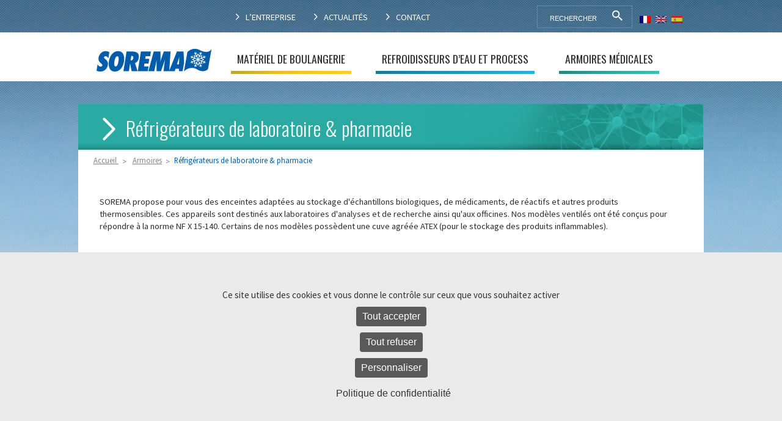

--- FILE ---
content_type: text/html; charset=UTF-8
request_url: https://www.sorema.com/gamme/armoires-bio-medicales/refrigerateurs-de-laboratoire-pharmacie/
body_size: 11986
content:
<!DOCTYPE html>
<html lang="fr-FR">

<head>
     
<!--tarteaucitron-cookies-RGPD-->
				    
<script type="text/javascript">
     var tarteaucitronForceLanguage = 'fr'; /* supported: fr, en, de, es, it, pt, pl, ru */
</script>

<script type="text/javascript" src="https://cdn.jsdelivr.net/npm/tarteaucitronjs@1.25.0/tarteaucitron.js"></script>

				    
<script type="text/javascript">
tarteaucitron.init({
"privacyUrl": "https://www.sorema.com/mentions-legales/",
"bodyPosition": "bottom", /* or top to bring it as first element for accessibility */
"hashtag": "#tarteaucitron", /* Open the panel with this hashtag */
"cookieName": "tarteaucitron", /* Cookie name */
"orientation": "bottom", /* Banner position (top - bottom) */
"groupServices": false, /* Group services by category */
"showDetailsOnClick": true, /* Click to expand the description */
"serviceDefaultState": "wait", /* Default state (true - wait - false) */
"showAlertSmall": false, /* Show the small banner on bottom right */
"cookieslist": false, /* Show the cookie list */
"closePopup": false, /* Show a close X on the banner */
"showIcon": false, /* Show cookie icon to manage cookies */
//"iconSrc": "", /* Optionnal: URL or base64 encoded image */
"iconPosition": "BottomRight", /* BottomRight, BottomLeft, TopRight and TopLeft */
"adblocker": false, /* Show a Warning if an adblocker is detected */
"DenyAllCta" : true, /* Show the deny all button */
"AcceptAllCta" : true, /* Show the accept all button when highPrivacy on */
"highPrivacy": true, /* HIGHLY RECOMMANDED Disable auto consent */
"alwaysNeedConsent": false, /* Ask the consent for "Privacy by design" services */
"handleBrowserDNTRequest": false, /* If Do Not Track == 1, disallow all */
"removeCredit": false, /* Remove credit link */
"moreInfoLink": true, /* Show more info link */
"useExternalCss": false, /* If false, the tarteaucitron.css file will be loaded */
"useExternalJs": false, /* If false, the tarteaucitron.js file will be loaded */
//"cookieDomain": ".my-multisite-domaine.fr", /* Shared cookie for multisite */
"readmoreLink": "", /* Change the default readmore link */
"mandatory": true, /* Show a message about mandatory cookies */
"mandatoryCta": true, /* Show the disabled accept button when mandatory on */
//"customCloserId": "", /* Optional a11y: Custom element ID used to open the panel */
"googleConsentMode": true, /* Enable Google Consent Mode v2 for Google ads and GA4 */
"partnersList": false /* Show the number of partners on the popup/middle banner */
});
</script>

<!-- Google Tag Manager -->
<script>(function(w,d,s,l,i){w[l]=w[l]||[];w[l].push({'gtm.start':
new Date().getTime(),event:'gtm.js'});var f=d.getElementsByTagName(s)[0],
j=d.createElement(s),dl=l!='dataLayer'?'&l='+l:'';j.async=true;j.src=
'https://www.googletagmanager.com/gtm.js?id='+i+dl;f.parentNode.insertBefore(j,f);
})(window,document,'script','dataLayer','GTM-MWBLGL85');</script>
<!-- End Google Tag Manager -->
  
<meta charset="UTF-8" />
<title>Réfrigérateur de laboratoire et pharmacie professionnel | SOREMA</title>

<!--STYLES----------------------------->
<link rel="stylesheet" type="text/css" href="https://www.sorema.com/wp-content/themes/theme_sorema_2023/style.css" />

<meta name='robots' content='index, follow, max-image-preview:large, max-snippet:-1, max-video-preview:-1' />
	<style>img:is([sizes="auto" i], [sizes^="auto," i]) { contain-intrinsic-size: 3000px 1500px }</style>
	<link rel="alternate" hreflang="fr" href="https://www.sorema.com/gamme/armoires-bio-medicales/refrigerateurs-de-laboratoire-pharmacie/" />
<link rel="alternate" hreflang="en" href="https://www.sorema.com/en/gamme/biomedical-cabinets/refrigerateurs-de-laboratoire-pharmacie-en/" />
<link rel="alternate" hreflang="x-default" href="https://www.sorema.com/gamme/armoires-bio-medicales/refrigerateurs-de-laboratoire-pharmacie/" />

	<!-- This site is optimized with the Yoast SEO plugin v26.8 - https://yoast.com/product/yoast-seo-wordpress/ -->
	<link rel="canonical" href="https://www.sorema.com/gamme/armoires-bio-medicales/refrigerateurs-de-laboratoire-pharmacie/" />
	<meta property="og:locale" content="fr_FR" />
	<meta property="og:type" content="article" />
	<meta property="og:title" content="Réfrigérateur de laboratoire et pharmacie professionnel | SOREMA" />
	<meta property="og:description" content="https://www.sorema.com/wp-content/uploads/2018/05/RLV-1-2.jpg" />
	<meta property="og:url" content="https://www.sorema.com/gamme/armoires-bio-medicales/refrigerateurs-de-laboratoire-pharmacie/" />
	<meta property="og:site_name" content="SOREMA" />
	<meta name="twitter:card" content="summary_large_image" />
	<script type="application/ld+json" class="yoast-schema-graph">{"@context":"https://schema.org","@graph":[{"@type":"CollectionPage","@id":"https://www.sorema.com/gamme/armoires-bio-medicales/refrigerateurs-de-laboratoire-pharmacie/","url":"https://www.sorema.com/gamme/armoires-bio-medicales/refrigerateurs-de-laboratoire-pharmacie/","name":"Réfrigérateur de laboratoire et pharmacie professionnel | SOREMA","isPartOf":{"@id":"https://www.sorema.com/#website"},"primaryImageOfPage":{"@id":"https://www.sorema.com/gamme/armoires-bio-medicales/refrigerateurs-de-laboratoire-pharmacie/#primaryimage"},"image":{"@id":"https://www.sorema.com/gamme/armoires-bio-medicales/refrigerateurs-de-laboratoire-pharmacie/#primaryimage"},"thumbnailUrl":"https://www.sorema.com/wp-content/uploads/2025/10/rpv-2-facis-2025-1-scaled.jpg","breadcrumb":{"@id":"https://www.sorema.com/gamme/armoires-bio-medicales/refrigerateurs-de-laboratoire-pharmacie/#breadcrumb"},"inLanguage":"fr-FR"},{"@type":"ImageObject","inLanguage":"fr-FR","@id":"https://www.sorema.com/gamme/armoires-bio-medicales/refrigerateurs-de-laboratoire-pharmacie/#primaryimage","url":"https://www.sorema.com/wp-content/uploads/2025/10/rpv-2-facis-2025-1-scaled.jpg","contentUrl":"https://www.sorema.com/wp-content/uploads/2025/10/rpv-2-facis-2025-1-scaled.jpg","width":1280,"height":2560},{"@type":"BreadcrumbList","@id":"https://www.sorema.com/gamme/armoires-bio-medicales/refrigerateurs-de-laboratoire-pharmacie/#breadcrumb","itemListElement":[{"@type":"ListItem","position":1,"name":"Accueil","item":"https://www.sorema.com/"},{"@type":"ListItem","position":2,"name":"Armoires Bio-médicales","item":"https://www.sorema.com/gamme/armoires-bio-medicales/"},{"@type":"ListItem","position":3,"name":"Réfrigérateurs de laboratoire &amp; pharmacie"}]},{"@type":"WebSite","@id":"https://www.sorema.com/#website","url":"https://www.sorema.com/","name":"SOREMA","description":"Le Refroidissement Certifié de vos Process","potentialAction":[{"@type":"SearchAction","target":{"@type":"EntryPoint","urlTemplate":"https://www.sorema.com/?s={search_term_string}"},"query-input":{"@type":"PropertyValueSpecification","valueRequired":true,"valueName":"search_term_string"}}],"inLanguage":"fr-FR"}]}</script>
	<!-- / Yoast SEO plugin. -->


<script type="text/javascript">
/* <![CDATA[ */
window._wpemojiSettings = {"baseUrl":"https:\/\/s.w.org\/images\/core\/emoji\/16.0.1\/72x72\/","ext":".png","svgUrl":"https:\/\/s.w.org\/images\/core\/emoji\/16.0.1\/svg\/","svgExt":".svg","source":{"concatemoji":"https:\/\/www.sorema.com\/wp-includes\/js\/wp-emoji-release.min.js?ver=f6ab1c"}};
/*! This file is auto-generated */
!function(s,n){var o,i,e;function c(e){try{var t={supportTests:e,timestamp:(new Date).valueOf()};sessionStorage.setItem(o,JSON.stringify(t))}catch(e){}}function p(e,t,n){e.clearRect(0,0,e.canvas.width,e.canvas.height),e.fillText(t,0,0);var t=new Uint32Array(e.getImageData(0,0,e.canvas.width,e.canvas.height).data),a=(e.clearRect(0,0,e.canvas.width,e.canvas.height),e.fillText(n,0,0),new Uint32Array(e.getImageData(0,0,e.canvas.width,e.canvas.height).data));return t.every(function(e,t){return e===a[t]})}function u(e,t){e.clearRect(0,0,e.canvas.width,e.canvas.height),e.fillText(t,0,0);for(var n=e.getImageData(16,16,1,1),a=0;a<n.data.length;a++)if(0!==n.data[a])return!1;return!0}function f(e,t,n,a){switch(t){case"flag":return n(e,"\ud83c\udff3\ufe0f\u200d\u26a7\ufe0f","\ud83c\udff3\ufe0f\u200b\u26a7\ufe0f")?!1:!n(e,"\ud83c\udde8\ud83c\uddf6","\ud83c\udde8\u200b\ud83c\uddf6")&&!n(e,"\ud83c\udff4\udb40\udc67\udb40\udc62\udb40\udc65\udb40\udc6e\udb40\udc67\udb40\udc7f","\ud83c\udff4\u200b\udb40\udc67\u200b\udb40\udc62\u200b\udb40\udc65\u200b\udb40\udc6e\u200b\udb40\udc67\u200b\udb40\udc7f");case"emoji":return!a(e,"\ud83e\udedf")}return!1}function g(e,t,n,a){var r="undefined"!=typeof WorkerGlobalScope&&self instanceof WorkerGlobalScope?new OffscreenCanvas(300,150):s.createElement("canvas"),o=r.getContext("2d",{willReadFrequently:!0}),i=(o.textBaseline="top",o.font="600 32px Arial",{});return e.forEach(function(e){i[e]=t(o,e,n,a)}),i}function t(e){var t=s.createElement("script");t.src=e,t.defer=!0,s.head.appendChild(t)}"undefined"!=typeof Promise&&(o="wpEmojiSettingsSupports",i=["flag","emoji"],n.supports={everything:!0,everythingExceptFlag:!0},e=new Promise(function(e){s.addEventListener("DOMContentLoaded",e,{once:!0})}),new Promise(function(t){var n=function(){try{var e=JSON.parse(sessionStorage.getItem(o));if("object"==typeof e&&"number"==typeof e.timestamp&&(new Date).valueOf()<e.timestamp+604800&&"object"==typeof e.supportTests)return e.supportTests}catch(e){}return null}();if(!n){if("undefined"!=typeof Worker&&"undefined"!=typeof OffscreenCanvas&&"undefined"!=typeof URL&&URL.createObjectURL&&"undefined"!=typeof Blob)try{var e="postMessage("+g.toString()+"("+[JSON.stringify(i),f.toString(),p.toString(),u.toString()].join(",")+"));",a=new Blob([e],{type:"text/javascript"}),r=new Worker(URL.createObjectURL(a),{name:"wpTestEmojiSupports"});return void(r.onmessage=function(e){c(n=e.data),r.terminate(),t(n)})}catch(e){}c(n=g(i,f,p,u))}t(n)}).then(function(e){for(var t in e)n.supports[t]=e[t],n.supports.everything=n.supports.everything&&n.supports[t],"flag"!==t&&(n.supports.everythingExceptFlag=n.supports.everythingExceptFlag&&n.supports[t]);n.supports.everythingExceptFlag=n.supports.everythingExceptFlag&&!n.supports.flag,n.DOMReady=!1,n.readyCallback=function(){n.DOMReady=!0}}).then(function(){return e}).then(function(){var e;n.supports.everything||(n.readyCallback(),(e=n.source||{}).concatemoji?t(e.concatemoji):e.wpemoji&&e.twemoji&&(t(e.twemoji),t(e.wpemoji)))}))}((window,document),window._wpemojiSettings);
/* ]]> */
</script>
<style id='wp-emoji-styles-inline-css' type='text/css'>

	img.wp-smiley, img.emoji {
		display: inline !important;
		border: none !important;
		box-shadow: none !important;
		height: 1em !important;
		width: 1em !important;
		margin: 0 0.07em !important;
		vertical-align: -0.1em !important;
		background: none !important;
		padding: 0 !important;
	}
</style>
<link rel='stylesheet' id='wp-block-library-css' href='https://www.sorema.com/wp-includes/css/dist/block-library/style.min.css?ver=f6ab1c' type='text/css' media='all' />
<style id='classic-theme-styles-inline-css' type='text/css'>
/*! This file is auto-generated */
.wp-block-button__link{color:#fff;background-color:#32373c;border-radius:9999px;box-shadow:none;text-decoration:none;padding:calc(.667em + 2px) calc(1.333em + 2px);font-size:1.125em}.wp-block-file__button{background:#32373c;color:#fff;text-decoration:none}
</style>
<style id='global-styles-inline-css' type='text/css'>
:root{--wp--preset--aspect-ratio--square: 1;--wp--preset--aspect-ratio--4-3: 4/3;--wp--preset--aspect-ratio--3-4: 3/4;--wp--preset--aspect-ratio--3-2: 3/2;--wp--preset--aspect-ratio--2-3: 2/3;--wp--preset--aspect-ratio--16-9: 16/9;--wp--preset--aspect-ratio--9-16: 9/16;--wp--preset--color--black: #000000;--wp--preset--color--cyan-bluish-gray: #abb8c3;--wp--preset--color--white: #ffffff;--wp--preset--color--pale-pink: #f78da7;--wp--preset--color--vivid-red: #cf2e2e;--wp--preset--color--luminous-vivid-orange: #ff6900;--wp--preset--color--luminous-vivid-amber: #fcb900;--wp--preset--color--light-green-cyan: #7bdcb5;--wp--preset--color--vivid-green-cyan: #00d084;--wp--preset--color--pale-cyan-blue: #8ed1fc;--wp--preset--color--vivid-cyan-blue: #0693e3;--wp--preset--color--vivid-purple: #9b51e0;--wp--preset--gradient--vivid-cyan-blue-to-vivid-purple: linear-gradient(135deg,rgba(6,147,227,1) 0%,rgb(155,81,224) 100%);--wp--preset--gradient--light-green-cyan-to-vivid-green-cyan: linear-gradient(135deg,rgb(122,220,180) 0%,rgb(0,208,130) 100%);--wp--preset--gradient--luminous-vivid-amber-to-luminous-vivid-orange: linear-gradient(135deg,rgba(252,185,0,1) 0%,rgba(255,105,0,1) 100%);--wp--preset--gradient--luminous-vivid-orange-to-vivid-red: linear-gradient(135deg,rgba(255,105,0,1) 0%,rgb(207,46,46) 100%);--wp--preset--gradient--very-light-gray-to-cyan-bluish-gray: linear-gradient(135deg,rgb(238,238,238) 0%,rgb(169,184,195) 100%);--wp--preset--gradient--cool-to-warm-spectrum: linear-gradient(135deg,rgb(74,234,220) 0%,rgb(151,120,209) 20%,rgb(207,42,186) 40%,rgb(238,44,130) 60%,rgb(251,105,98) 80%,rgb(254,248,76) 100%);--wp--preset--gradient--blush-light-purple: linear-gradient(135deg,rgb(255,206,236) 0%,rgb(152,150,240) 100%);--wp--preset--gradient--blush-bordeaux: linear-gradient(135deg,rgb(254,205,165) 0%,rgb(254,45,45) 50%,rgb(107,0,62) 100%);--wp--preset--gradient--luminous-dusk: linear-gradient(135deg,rgb(255,203,112) 0%,rgb(199,81,192) 50%,rgb(65,88,208) 100%);--wp--preset--gradient--pale-ocean: linear-gradient(135deg,rgb(255,245,203) 0%,rgb(182,227,212) 50%,rgb(51,167,181) 100%);--wp--preset--gradient--electric-grass: linear-gradient(135deg,rgb(202,248,128) 0%,rgb(113,206,126) 100%);--wp--preset--gradient--midnight: linear-gradient(135deg,rgb(2,3,129) 0%,rgb(40,116,252) 100%);--wp--preset--font-size--small: 13px;--wp--preset--font-size--medium: 20px;--wp--preset--font-size--large: 36px;--wp--preset--font-size--x-large: 42px;--wp--preset--spacing--20: 0.44rem;--wp--preset--spacing--30: 0.67rem;--wp--preset--spacing--40: 1rem;--wp--preset--spacing--50: 1.5rem;--wp--preset--spacing--60: 2.25rem;--wp--preset--spacing--70: 3.38rem;--wp--preset--spacing--80: 5.06rem;--wp--preset--shadow--natural: 6px 6px 9px rgba(0, 0, 0, 0.2);--wp--preset--shadow--deep: 12px 12px 50px rgba(0, 0, 0, 0.4);--wp--preset--shadow--sharp: 6px 6px 0px rgba(0, 0, 0, 0.2);--wp--preset--shadow--outlined: 6px 6px 0px -3px rgba(255, 255, 255, 1), 6px 6px rgba(0, 0, 0, 1);--wp--preset--shadow--crisp: 6px 6px 0px rgba(0, 0, 0, 1);}:where(.is-layout-flex){gap: 0.5em;}:where(.is-layout-grid){gap: 0.5em;}body .is-layout-flex{display: flex;}.is-layout-flex{flex-wrap: wrap;align-items: center;}.is-layout-flex > :is(*, div){margin: 0;}body .is-layout-grid{display: grid;}.is-layout-grid > :is(*, div){margin: 0;}:where(.wp-block-columns.is-layout-flex){gap: 2em;}:where(.wp-block-columns.is-layout-grid){gap: 2em;}:where(.wp-block-post-template.is-layout-flex){gap: 1.25em;}:where(.wp-block-post-template.is-layout-grid){gap: 1.25em;}.has-black-color{color: var(--wp--preset--color--black) !important;}.has-cyan-bluish-gray-color{color: var(--wp--preset--color--cyan-bluish-gray) !important;}.has-white-color{color: var(--wp--preset--color--white) !important;}.has-pale-pink-color{color: var(--wp--preset--color--pale-pink) !important;}.has-vivid-red-color{color: var(--wp--preset--color--vivid-red) !important;}.has-luminous-vivid-orange-color{color: var(--wp--preset--color--luminous-vivid-orange) !important;}.has-luminous-vivid-amber-color{color: var(--wp--preset--color--luminous-vivid-amber) !important;}.has-light-green-cyan-color{color: var(--wp--preset--color--light-green-cyan) !important;}.has-vivid-green-cyan-color{color: var(--wp--preset--color--vivid-green-cyan) !important;}.has-pale-cyan-blue-color{color: var(--wp--preset--color--pale-cyan-blue) !important;}.has-vivid-cyan-blue-color{color: var(--wp--preset--color--vivid-cyan-blue) !important;}.has-vivid-purple-color{color: var(--wp--preset--color--vivid-purple) !important;}.has-black-background-color{background-color: var(--wp--preset--color--black) !important;}.has-cyan-bluish-gray-background-color{background-color: var(--wp--preset--color--cyan-bluish-gray) !important;}.has-white-background-color{background-color: var(--wp--preset--color--white) !important;}.has-pale-pink-background-color{background-color: var(--wp--preset--color--pale-pink) !important;}.has-vivid-red-background-color{background-color: var(--wp--preset--color--vivid-red) !important;}.has-luminous-vivid-orange-background-color{background-color: var(--wp--preset--color--luminous-vivid-orange) !important;}.has-luminous-vivid-amber-background-color{background-color: var(--wp--preset--color--luminous-vivid-amber) !important;}.has-light-green-cyan-background-color{background-color: var(--wp--preset--color--light-green-cyan) !important;}.has-vivid-green-cyan-background-color{background-color: var(--wp--preset--color--vivid-green-cyan) !important;}.has-pale-cyan-blue-background-color{background-color: var(--wp--preset--color--pale-cyan-blue) !important;}.has-vivid-cyan-blue-background-color{background-color: var(--wp--preset--color--vivid-cyan-blue) !important;}.has-vivid-purple-background-color{background-color: var(--wp--preset--color--vivid-purple) !important;}.has-black-border-color{border-color: var(--wp--preset--color--black) !important;}.has-cyan-bluish-gray-border-color{border-color: var(--wp--preset--color--cyan-bluish-gray) !important;}.has-white-border-color{border-color: var(--wp--preset--color--white) !important;}.has-pale-pink-border-color{border-color: var(--wp--preset--color--pale-pink) !important;}.has-vivid-red-border-color{border-color: var(--wp--preset--color--vivid-red) !important;}.has-luminous-vivid-orange-border-color{border-color: var(--wp--preset--color--luminous-vivid-orange) !important;}.has-luminous-vivid-amber-border-color{border-color: var(--wp--preset--color--luminous-vivid-amber) !important;}.has-light-green-cyan-border-color{border-color: var(--wp--preset--color--light-green-cyan) !important;}.has-vivid-green-cyan-border-color{border-color: var(--wp--preset--color--vivid-green-cyan) !important;}.has-pale-cyan-blue-border-color{border-color: var(--wp--preset--color--pale-cyan-blue) !important;}.has-vivid-cyan-blue-border-color{border-color: var(--wp--preset--color--vivid-cyan-blue) !important;}.has-vivid-purple-border-color{border-color: var(--wp--preset--color--vivid-purple) !important;}.has-vivid-cyan-blue-to-vivid-purple-gradient-background{background: var(--wp--preset--gradient--vivid-cyan-blue-to-vivid-purple) !important;}.has-light-green-cyan-to-vivid-green-cyan-gradient-background{background: var(--wp--preset--gradient--light-green-cyan-to-vivid-green-cyan) !important;}.has-luminous-vivid-amber-to-luminous-vivid-orange-gradient-background{background: var(--wp--preset--gradient--luminous-vivid-amber-to-luminous-vivid-orange) !important;}.has-luminous-vivid-orange-to-vivid-red-gradient-background{background: var(--wp--preset--gradient--luminous-vivid-orange-to-vivid-red) !important;}.has-very-light-gray-to-cyan-bluish-gray-gradient-background{background: var(--wp--preset--gradient--very-light-gray-to-cyan-bluish-gray) !important;}.has-cool-to-warm-spectrum-gradient-background{background: var(--wp--preset--gradient--cool-to-warm-spectrum) !important;}.has-blush-light-purple-gradient-background{background: var(--wp--preset--gradient--blush-light-purple) !important;}.has-blush-bordeaux-gradient-background{background: var(--wp--preset--gradient--blush-bordeaux) !important;}.has-luminous-dusk-gradient-background{background: var(--wp--preset--gradient--luminous-dusk) !important;}.has-pale-ocean-gradient-background{background: var(--wp--preset--gradient--pale-ocean) !important;}.has-electric-grass-gradient-background{background: var(--wp--preset--gradient--electric-grass) !important;}.has-midnight-gradient-background{background: var(--wp--preset--gradient--midnight) !important;}.has-small-font-size{font-size: var(--wp--preset--font-size--small) !important;}.has-medium-font-size{font-size: var(--wp--preset--font-size--medium) !important;}.has-large-font-size{font-size: var(--wp--preset--font-size--large) !important;}.has-x-large-font-size{font-size: var(--wp--preset--font-size--x-large) !important;}
:where(.wp-block-post-template.is-layout-flex){gap: 1.25em;}:where(.wp-block-post-template.is-layout-grid){gap: 1.25em;}
:where(.wp-block-columns.is-layout-flex){gap: 2em;}:where(.wp-block-columns.is-layout-grid){gap: 2em;}
:root :where(.wp-block-pullquote){font-size: 1.5em;line-height: 1.6;}
</style>
<link rel='stylesheet' id='contact-form-7-css' href='https://www.sorema.com/wp-content/plugins/contact-form-7/includes/css/styles.css?ver=6.1.2' type='text/css' media='all' />
<link rel='stylesheet' id='responsive-lightbox-tosrus-css' href='https://www.sorema.com/wp-content/plugins/responsive-lightbox/assets/tosrus/jquery.tosrus.min.css?ver=2.5.0' type='text/css' media='all' />
<link rel='stylesheet' id='wpml-legacy-horizontal-list-0-css' href='https://www.sorema.com/wp-content/plugins/sitepress-multilingual-cms/templates/language-switchers/legacy-list-horizontal/style.min.css?ver=1' type='text/css' media='all' />
<script type="text/javascript" src="https://www.sorema.com/wp-includes/js/jquery/jquery.min.js?ver=3.7.1" id="jquery-core-js"></script>
<script type="text/javascript" src="https://www.sorema.com/wp-includes/js/jquery/jquery-migrate.min.js?ver=3.4.1" id="jquery-migrate-js"></script>
<script type="text/javascript" src="https://www.sorema.com/wp-content/plugins/responsive-lightbox/assets/tosrus/jquery.tosrus.min.js?ver=2.5.0" id="responsive-lightbox-tosrus-js"></script>
<script type="text/javascript" src="https://www.sorema.com/wp-includes/js/underscore.min.js?ver=1.13.7" id="underscore-js"></script>
<script type="text/javascript" src="https://www.sorema.com/wp-content/plugins/responsive-lightbox/assets/infinitescroll/infinite-scroll.pkgd.min.js?ver=4.0.1" id="responsive-lightbox-infinite-scroll-js"></script>
<script type="text/javascript" id="responsive-lightbox-js-before">
/* <![CDATA[ */
var rlArgs = {"script":"tosrus","selector":"lightbox","customEvents":"","activeGalleries":true,"effect":"slide","infinite":true,"keys":false,"autoplay":true,"pauseOnHover":false,"timeout":4000,"pagination":true,"paginationType":"thumbnails","closeOnClick":true,"woocommerce_gallery":false,"ajaxurl":"https:\/\/www.sorema.com\/wp-admin\/admin-ajax.php","nonce":"0083fb5fbb","preview":false,"postId":704,"scriptExtension":false};
/* ]]> */
</script>
<script type="text/javascript" src="https://www.sorema.com/wp-content/plugins/responsive-lightbox/js/front.js?ver=2.5.3" id="responsive-lightbox-js"></script>
<link rel="https://api.w.org/" href="https://www.sorema.com/wp-json/" /><link rel="alternate" title="JSON" type="application/json" href="https://www.sorema.com/wp-json/wp/v2/categories/30" /><link rel="EditURI" type="application/rsd+xml" title="RSD" href="https://www.sorema.com/xmlrpc.php?rsd" />


<!--HTML5--------------------------------->
<!--[if lte IE 8]>
<script src="https://html5shiv.googlecode.com/svn/trunk/html5.js"></script>
<![endif]-->

<!--WEBFONT-------------------------------->
<link href='https://fonts.googleapis.com/css?family=Source+Sans+Pro:400,200,200italic,300,300italic,400italic,600,600italic,700,700italic,900,900italic' rel='stylesheet' type='text/css'>
<link href='https://fonts.googleapis.com/css?family=Oswald:400,300,700' rel='stylesheet' type='text/css'>
  
<!-- favicon------------------------------>
<link rel="icon" type="image/ico" href="https://www.sorema.com/wp-content/themes/theme_sorema_2023/favicon.ico" />

<!--JQUERY------------------------->
<script type="text/javascript" src="https://code.jquery.com/jquery-3.5.1.min.js"></script>

</head>


<body class="archive category category-refrigerateurs-de-laboratoire-pharmacie category-30 wp-theme-theme_sorema_2023">

<!-- Google Tag Manager (noscript) -->
<noscript><iframe src="https://www.googletagmanager.com/ns.html?id=GTM-MWBLGL85"
height="0" width="0" style="display:none;visibility:hidden"></iframe></noscript>
<!-- End Google Tag Manager (noscript) -->


  <header id ="header">
    	  
	  <section id="header_top" class="visible"> 
	    
		    <section id="header_top_content" class="widzmain">
		      			  
			  <nav id="navtop1"><div class="menu-navigation-header-top-container"><ul id="menu-navigation-header-top" class="menu"><li id="menu-item-229" class="menu-item menu-item-type-post_type menu-item-object-page menu-item-229"><a href="https://www.sorema.com/sorema-specialiste-du-refroidissement-de-process/">L&rsquo;entreprise</a></li>
<li id="menu-item-230" class="menu-item menu-item-type-post_type menu-item-object-page menu-item-230"><a href="https://www.sorema.com/actualites/">Actualités</a></li>
<li id="menu-item-379" class="menu-item menu-item-type-post_type menu-item-object-page menu-item-379"><a href="https://www.sorema.com/contact/">Contact</a></li>
</ul></div></nav>
		  
			  <section id="header_top_right">
				<div id="blocksearchform">
					<form id="searchform" method="get"  action="https://www.sorema.com/">

    <input id="s" type="text" placeholder="RECHERCHER" value="" name="s"/>
    <input id="searchsubmit" type="image" src="https://www.sorema.com/wp-content/themes/theme_sorema_2023/sorema_img/loupe.png" />
 
</form>				</div>
			    	<div id="block_wplm">
                                   
<div class="wpml-ls-statics-shortcode_actions wpml-ls wpml-ls-legacy-list-horizontal">
	<ul role="menu"><li class="wpml-ls-slot-shortcode_actions wpml-ls-item wpml-ls-item-fr wpml-ls-current-language wpml-ls-first-item wpml-ls-item-legacy-list-horizontal" role="none">
				<a href="https://www.sorema.com/gamme/armoires-bio-medicales/refrigerateurs-de-laboratoire-pharmacie/" class="wpml-ls-link" role="menuitem" >
                                                        <img
            class="wpml-ls-flag"
            src="https://www.sorema.com/wp-content/plugins/sitepress-multilingual-cms/res/flags/fr.png"
            alt="Français"
            width=18
            height=12
    /></a>
			</li><li class="wpml-ls-slot-shortcode_actions wpml-ls-item wpml-ls-item-en wpml-ls-item-legacy-list-horizontal" role="none">
				<a href="https://www.sorema.com/en/gamme/biomedical-cabinets/refrigerateurs-de-laboratoire-pharmacie-en/" class="wpml-ls-link" role="menuitem"  aria-label="Passer à Anglais" title="Passer à Anglais" >
                                                        <img
            class="wpml-ls-flag"
            src="https://www.sorema.com/wp-content/plugins/sitepress-multilingual-cms/res/flags/en.png"
            alt="Anglais"
            width=18
            height=12
    /></a>
			</li><li class="wpml-ls-slot-shortcode_actions wpml-ls-item wpml-ls-item-es wpml-ls-last-item wpml-ls-item-legacy-list-horizontal" role="none">
				<a href="https://www.sorema.com/es/" class="wpml-ls-link" role="menuitem"  aria-label="Passer à Espagnol" title="Passer à Espagnol" >
                                                        <img
            class="wpml-ls-flag"
            src="https://www.sorema.com/wp-content/plugins/sitepress-multilingual-cms/res/flags/es.png"
            alt="Espagnol"
            width=18
            height=12
    /></a>
			</li></ul>
</div>
                                </div>  
			  </section>
	  
		    </section>
 
	  </section>
		    
	  <section id="header_bottom">
	    
		    <section id="header_bottom_content" class="widzmain">
	    
			  			  <div id="logo">
				<a class="bt" href="https://www.sorema.com/" title="SOREMA" rel="SOREMA">
				    <img src="https://www.sorema.com/wp-content/themes/theme_sorema_2023/sorema_img/logo.jpg" alt="SOREMA" />
				</a>
			  </div>
			  		      
			  <nav id="navtop2"><div class="menu-navigation-header-bottom-container"><ul id="menu-navigation-header-bottom" class="menu"><li id="menu-item-291208" class="menu_boulang menu-item menu-item-type-post_type menu-item-object-page menu-item-has-children menu-item-291208"><a href="https://www.sorema.com/materiel-boulangerie/">Matériel de boulangerie</a>
<ul class="sub-menu">
	<li id="menu-item-291271" class="menu-item menu-item-type-taxonomy menu-item-object-category menu-item-291271"><a href="https://www.sorema.com/gamme/materiel-de-boulangerie/refroidisseurs-deau-sorema/">Refroidisseurs d&rsquo;eau</a></li>
	<li id="menu-item-291281" class="menu-item menu-item-type-post_type menu-item-object-page menu-item-291281"><a href="https://www.sorema.com/comment-choisir-son-refroidisseur-deau/">Bien choisir son refroidisseur d’eau</a></li>
	<li id="menu-item-291269" class="menu-item menu-item-type-taxonomy menu-item-object-category menu-item-291269"><a href="https://www.sorema.com/gamme/materiel-de-boulangerie/doseurs-deau-sorema/">Doseurs d&rsquo;eau</a></li>
	<li id="menu-item-291282" class="menu-item menu-item-type-post_type menu-item-object-page menu-item-291282"><a href="https://www.sorema.com/nos-forces-2/">Nos forces</a></li>
	<li id="menu-item-291270" class="menu-item menu-item-type-taxonomy menu-item-object-category menu-item-291270"><a href="https://www.sorema.com/gamme/materiel-de-boulangerie/machines-a-glace-sorema/">Machines à glace</a></li>
	<li id="menu-item-291283" class="menu-item menu-item-type-post_type menu-item-object-page menu-item-291283"><a href="https://www.sorema.com/partenaires/">Partenaires</a></li>
	<li id="menu-item-291268" class="menu-item menu-item-type-taxonomy menu-item-object-category menu-item-291268"><a href="https://www.sorema.com/gamme/materiel-de-boulangerie/condenseurs-a-buee-de-four-sorema/">Condenseurs à buée de four</a></li>
</ul>
</li>
<li id="menu-item-227" class="menu_process menu-item menu-item-type-post_type menu-item-object-page menu-item-has-children menu-item-227"><a href="https://www.sorema.com/refroidisseurs-deau-et-process/">Refroidisseurs d’eau et process</a>
<ul class="sub-menu">
	<li id="menu-item-291279" class="menu-item menu-item-type-taxonomy menu-item-object-category menu-item-291279"><a href="https://www.sorema.com/gamme/refroidisseurs-deau-et-process/refroidisseurs-deau-standards-2/">Refroidisseurs d&rsquo;eau standards</a></li>
	<li id="menu-item-291284" class="menu-item menu-item-type-post_type menu-item-object-page menu-item-291284"><a href="https://www.sorema.com/nos-marques/">Nos marques</a></li>
	<li id="menu-item-291276" class="menu-item menu-item-type-taxonomy menu-item-object-category menu-item-291276"><a href="https://www.sorema.com/gamme/refroidisseurs-deau-et-process/bacs-a-accumulation/">Bacs à accumulation</a></li>
	<li id="menu-item-291285" class="menu-item menu-item-type-post_type menu-item-object-page menu-item-291285"><a href="https://www.sorema.com/nos-forces-refroidisseurs/">Pourquoi choisir SOREMA ?</a></li>
	<li id="menu-item-291277" class="menu-item menu-item-type-taxonomy menu-item-object-category menu-item-291277"><a href="https://www.sorema.com/gamme/refroidisseurs-deau-et-process/machines-a-glace-2/">Machines à glace</a></li>
	<li id="menu-item-291286" class="menu-item menu-item-type-post_type menu-item-object-page menu-item-291286"><a href="https://www.sorema.com/la-maintenance/">La maintenance</a></li>
	<li id="menu-item-291278" class="menu-item menu-item-type-taxonomy menu-item-object-category menu-item-291278"><a href="https://www.sorema.com/gamme/refroidisseurs-deau-et-process/refroidisseurs-deau-alimentaire/">Refroidisseurs d&rsquo;eau alimentaire</a></li>
	<li id="menu-item-291288" class="item_bidon menu-item menu-item-type-custom menu-item-object-custom menu-item-291288"><a>Item vide pour mise en page menu</a></li>
	<li id="menu-item-291280" class="menu-item menu-item-type-taxonomy menu-item-object-category menu-item-291280"><a href="https://www.sorema.com/gamme/refroidisseurs-deau-et-process/refroidisseurs-eau-de-mer/">Refroidisseurs eau de mer</a></li>
	<li id="menu-item-291291" class="item_bidon menu-item menu-item-type-custom menu-item-object-custom menu-item-291291"><a>Item vide pour mise en page menu</a></li>
</ul>
</li>
<li id="menu-item-228" class="menu_armoires menu-item menu-item-type-post_type menu-item-object-page current-menu-ancestor current-menu-parent current_page_parent current_page_ancestor menu-item-has-children menu-item-228"><a href="https://www.sorema.com/armoire-bio-medicales/">Armoires médicales</a>
<ul class="sub-menu">
	<li id="menu-item-291274" class="menu-item menu-item-type-taxonomy menu-item-object-category current-menu-item menu-item-291274"><a href="https://www.sorema.com/gamme/armoires-bio-medicales/refrigerateurs-de-laboratoire-pharmacie/" aria-current="page">Réfrigérateurs de laboratoire &amp; pharmacie</a></li>
	<li id="menu-item-291287" class="menu-item menu-item-type-post_type menu-item-object-page menu-item-291287"><a href="https://www.sorema.com/nos-forces-armoires/">Nos forces</a></li>
	<li id="menu-item-291272" class="menu-item menu-item-type-taxonomy menu-item-object-category menu-item-291272"><a href="https://www.sorema.com/gamme/armoires-bio-medicales/congelateurs-de-laboratoire/">Congélateurs de laboratoire</a></li>
	<li id="menu-item-291289" class="item_bidon menu-item menu-item-type-custom menu-item-object-custom menu-item-291289"><a>Item vide pour mise en page menu</a></li>
	<li id="menu-item-291273" class="menu-item menu-item-type-taxonomy menu-item-object-category menu-item-291273"><a href="https://www.sorema.com/gamme/armoires-bio-medicales/incubateurs/">Incubateurs réfrigérés</a></li>
	<li id="menu-item-291290" class="item_bidon menu-item menu-item-type-custom menu-item-object-custom menu-item-291290"><a>Item vide pour mise en page menu</a></li>
	<li id="menu-item-291275" class="menu-item menu-item-type-taxonomy menu-item-object-category menu-item-291275"><a href="https://www.sorema.com/gamme/armoires-bio-medicales/stockage-psl/">Stockage PSL, congélateur à plasma</a></li>
</ul>
</li>
</ul></div></nav>
					
		    </section>
		      
	  </section>	    

  </header>
<section class="page_wrap widzmain">
	
<!--Certaines cat vides sont redirigees dans le htaccess vers des pages.
De faux produits dans le BO permettent l'existence de ces cat et leur redirection.
-->
	
<!--Background titre different selon cat, utilisation de conditional tag defini dans functions.php-->

 
	<h1 class="page_title_entry osw armoires_bkg"> Réfrigérateurs de laboratoire &amp; pharmacie</h1>
	
	<!--breadcrumb.php-->

<div id="breadcrumb">
 
     <div id="breadcrumb_content">
         
	  <span>
	       <a id="home" href="https://www.sorema.com/">
		    Accueil               </a>
	  </span>
          
	            
	       
			 <span><a href="https://www.sorema.com/armoire-bio-medicales/ ">Armoires</a></span><span>Réfrigérateurs de laboratoire &amp; pharmacie</span>	

	            
	</div>
</div>	
	<section class="page_container">
		
		<aside id="sidebar_wrap">
			<section id="navsidebar">
	
<div id="cssmenu" class="menu-navigation-armoires-container"><ul id="menu-navigation-armoires" class="menu"><li id="menu-item-1711" class="menu-item menu-item-type-post_type menu-item-object-page current-menu-ancestor current-menu-parent current_page_parent current_page_ancestor menu-item-has-children has-sub"><a href="https://www.sorema.com/armoire-bio-medicales/"><span>Armoires médicales</span></a>
<ul>
	<li id="menu-item-311" class="menu-item menu-item-type-taxonomy menu-item-object-category current-menu-item menu-item-has-children active has-sub"><a href="https://www.sorema.com/gamme/armoires-bio-medicales/refrigerateurs-de-laboratoire-pharmacie/"><span>Réfrigérateurs de laboratoire &#038; pharmacie</span></a>
	<ul>
		<li id="menu-item-713" class="menu-item menu-item-type-post_type menu-item-object-post"><a href="https://www.sorema.com/serie-rlv-refrigerateur-ventile-de-laboratoire-et-dofficine/"><span>Série RLV &#8211; Réfrigérateur ventilé de laboratoire et d&rsquo;officine</span></a></li>
		<li id="menu-item-712" class="menu-item menu-item-type-post_type menu-item-object-post"><a href="https://www.sorema.com/serie-rlvh-refrigerateur-de-laboratoire-ventile/"><span>Série RLVH – Réfrigérateur de laboratoire ventilé</span></a></li>
		<li id="menu-item-711" class="menu-item menu-item-type-post_type menu-item-object-post"><a href="https://www.sorema.com/?p=700"><span>Série DUO – Réfrigérateur / Congélateur</span></a></li>
		<li id="menu-item-710" class="menu-item menu-item-type-post_type menu-item-object-post"><a href="https://www.sorema.com/serie-rlv-atex-refrigerateur-de-laboratoire-ventile-et-securise/"><span>Série RLV ATEX – Réfrigérateur de laboratoire ventilé  et sécurisé</span></a></li>
	</ul>
</li>
	<li id="menu-item-312" class="menu-item menu-item-type-taxonomy menu-item-object-category menu-item-has-children has-sub"><a href="https://www.sorema.com/gamme/armoires-bio-medicales/congelateurs-de-laboratoire/"><span>Congélateurs de laboratoire</span></a>
	<ul>
		<li id="menu-item-782" class="menu-item menu-item-type-post_type menu-item-object-post"><a href="https://www.sorema.com/serie-cvs-25-congelateur-vertical-statique/"><span>Série CVS -25°C / -30°C statique</span></a></li>
		<li id="menu-item-781" class="menu-item menu-item-type-post_type menu-item-object-post"><a href="https://www.sorema.com/serie-cvs-40-congelateur-vertical-statique/"><span>Série CVS – 40°C statique</span></a></li>
		<li id="menu-item-777" class="menu-item menu-item-type-post_type menu-item-object-post"><a href="https://www.sorema.com/https-www-sorema-com-wp-content-uploads-2023-10-gamme-cvs-80-pdf/"><span>Série CVS -80°C statique</span></a></li>
		<li id="menu-item-780" class="menu-item menu-item-type-post_type menu-item-object-post"><a href="https://www.sorema.com/serie-cvv-congelateur-vertical-ventile-20c-25c-emt-3c/"><span>Série CVV -20°C / -25°C ventilé</span></a></li>
		<li id="menu-item-779" class="menu-item menu-item-type-post_type menu-item-object-post"><a href="https://www.sorema.com/serie-cvv-congelateur-vertical-ventile-30c-emt-3c/"><span>Série CVV -30°C ventilé</span></a></li>
		<li id="menu-item-778" class="menu-item menu-item-type-post_type menu-item-object-post"><a href="https://www.sorema.com/serie-cvv-congelateur-vertical-ventile-40c-emt-3c/"><span>Série CVV -40°C ventilé</span></a></li>
		<li id="menu-item-776" class="menu-item menu-item-type-post_type menu-item-object-post"><a href="https://www.sorema.com/serie-chs-congelateur-horizontal-statique-40c/"><span>Série CHS -40°C statique</span></a></li>
	</ul>
</li>
	<li id="menu-item-314" class="menu-item menu-item-type-taxonomy menu-item-object-category menu-item-has-children has-sub"><a href="https://www.sorema.com/gamme/armoires-bio-medicales/stockage-psl/"><span>Stockage PSL, congélateur à plasma</span></a>
	<ul>
		<li id="menu-item-775" class="menu-item menu-item-type-post_type menu-item-object-post"><a href="https://www.sorema.com/seire-bs-banque-de-sang-refrigeree-2c-6c-emt-2c/"><span>Série BS – Banque de sang réfrigérée +2°C / +6°C</span></a></li>
		<li id="menu-item-773" class="menu-item menu-item-type-post_type menu-item-object-post"><a href="https://www.sorema.com/?p=767"><span>Série CVV – Congélateur à plasma – 40°C</span></a></li>
	</ul>
</li>
	<li id="menu-item-313" class="menu-item menu-item-type-taxonomy menu-item-object-category menu-item-has-children has-sub"><a href="https://www.sorema.com/gamme/armoires-bio-medicales/incubateurs/"><span>Incubateurs réfrigérés</span></a>
	<ul>
		<li id="menu-item-772" class="menu-item menu-item-type-post_type menu-item-object-post"><a href="https://www.sorema.com/serie-ifc-incubateur-froid-ventile-froid-chaud-2c-45c-sorema/"><span>Série IFC – Incubateur Froid – Chaud  +2°C / +45°C</span></a></li>
	</ul>
</li>
</ul>
</li>
<li id="menu-item-321" class="menu-item menu-item-type-post_type menu-item-object-page"><a href="https://www.sorema.com/nos-forces-armoires/"><span>Nos forces</span></a></li>
<li id="menu-item-375" class="menu-item menu-item-type-post_type menu-item-object-page"><a href="https://www.sorema.com/contact/"><span>Contact</span></a></li>
</ul></div>

</section>

<section id="sidebar_bloc_marques">
	
	<div id="sidebar_title_marques">
		Les marques</br>
		du groupe SOREMA	</div>
	
	<section id="sidebar_slider_marques">
		<ul>
			<li>
				<img src="https://www.sorema.com/wp-content/themes/theme_sorema_2023/sorema_img/logo_sorema.jpg" alt="SOREMA">
				<a class="bt more_gris" href="https://www.sorema.com/nos-marques/sorema/ " >EN SAVOIR PLUS</a>
			</li>
			<li>
				<img src="https://www.sorema.com/wp-content/themes/theme_sorema_2023/sorema_img/logo_facis.jpg" alt="FACIS">
				<a class="bt more_gris" href="https://www.sorema.com/nos-marques/facis/ " >EN SAVOIR PLUS</a>
			</li>
			<li>
				<img src="https://www.sorema.com/wp-content/themes/theme_sorema_2023/sorema_img/logo_hitema.jpg" alt="HITEMA">
				<a class="bt more_gris" href="https://www.sorema.com/nos-marques/hitema-2/ " >EN SAVOIR PLUS</a>
			</li>
			<li>
				<img src="https://www.sorema.com/wp-content/themes/theme_sorema_2023/sorema_img/logo_ziegra.jpg" alt="ZIEGRA">
				<a class="bt more_gris" href="https://www.sorema.com/nos-marques/ziegra/ " >EN SAVOIR PLUS</a>
			</li>
		</ul>
	</section>
	
</section>		</aside>
			   
		<article class="article_right_side">
                    
                    <div class="category_intro">SOREMA propose pour vous des enceintes adaptées au stockage d'échantillons biologiques, de médicaments, de réactifs et autres produits thermosensibles. Ces appareils sont destinés aux laboratoires d'analyses et de recherche ainsi qu'aux officines.

Nos modèles ventilés ont été conçus pour répondre à la norme NF X 15-140. Certains de nos modèles possèdent une cuve agréée ATEX (pour le stockage des produits inflammables).</div>		
			<section class="bloc_boulang bloc_category bloc_pair">
				<a  class="bloc_boulang_img" href="https://www.sorema.com/serie-rlv-refrigerateur-ventile-de-laboratoire-et-dofficine/">
					<img width="1367" height="2560" src="https://www.sorema.com/wp-content/uploads/2018/05/RLV-scaled.jpg" class="attachment-post-thumbnail size-post-thumbnail wp-post-image" alt="" decoding="async" fetchpriority="high" srcset="https://www.sorema.com/wp-content/uploads/2018/05/RLV-scaled.jpg 1367w, https://www.sorema.com/wp-content/uploads/2018/05/RLV-160x300.jpg 160w, https://www.sorema.com/wp-content/uploads/2018/05/RLV-547x1024.jpg 547w, https://www.sorema.com/wp-content/uploads/2018/05/RLV-768x1439.jpg 768w, https://www.sorema.com/wp-content/uploads/2018/05/RLV-820x1536.jpg 820w, https://www.sorema.com/wp-content/uploads/2018/05/RLV-1093x2048.jpg 1093w" sizes="(max-width: 1367px) 100vw, 1367px" />				</a>
				<div class="bloc_boulang_sousimg">
					<h2 class="bloc_boulang_title osw">Série RLV &#8211; Réfrigérateur ventilé de laboratoire et d&rsquo;officine</h2>
					<div class="bloc_boulang_texte"><p>Idéal pour le stockage de médicaments. Conseillé pour les officines.</p>
</div>
					<a class="bt more_bleu" href="https://www.sorema.com/serie-rlv-refrigerateur-ventile-de-laboratoire-et-dofficine/">EN SAVOIR PLUS</a>
				</div>
			</section>
			
				
			<section class="bloc_boulang bloc_category bloc_pair">
				<a  class="bloc_boulang_img" href="https://www.sorema.com/serie-rlvh-refrigerateur-de-laboratoire-ventile/">
					<img width="800" height="800" src="https://www.sorema.com/wp-content/uploads/2018/05/RLVH-4-1.jpg" class="attachment-post-thumbnail size-post-thumbnail wp-post-image" alt="" decoding="async" srcset="https://www.sorema.com/wp-content/uploads/2018/05/RLVH-4-1.jpg 800w, https://www.sorema.com/wp-content/uploads/2018/05/RLVH-4-1-300x300.jpg 300w, https://www.sorema.com/wp-content/uploads/2018/05/RLVH-4-1-768x768.jpg 768w" sizes="(max-width: 800px) 100vw, 800px" />				</a>
				<div class="bloc_boulang_sousimg">
					<h2 class="bloc_boulang_title osw">Série RLVH &#8211; Réfrigérateur de laboratoire ventilé</h2>
					<div class="bloc_boulang_texte"><p>Idéal pour le stockage d »échantillons biologiques. Conseillé pour les laboratoires d&rsquo;analyses et officines.</p>
</div>
					<a class="bt more_bleu" href="https://www.sorema.com/serie-rlvh-refrigerateur-de-laboratoire-ventile/">EN SAVOIR PLUS</a>
				</div>
			</section>
			
				
			<section class="bloc_boulang bloc_category bloc_pair">
				<a  class="bloc_boulang_img" href="https://www.sorema.com/serie-rlv-atex-refrigerateur-de-laboratoire-ventile-et-securise/">
					<img width="1280" height="2560" src="https://www.sorema.com/wp-content/uploads/2025/10/rpv-2-facis-2025-1-scaled.jpg" class="attachment-post-thumbnail size-post-thumbnail wp-post-image" alt="" decoding="async" srcset="https://www.sorema.com/wp-content/uploads/2025/10/rpv-2-facis-2025-1-scaled.jpg 1280w, https://www.sorema.com/wp-content/uploads/2025/10/rpv-2-facis-2025-1-150x300.jpg 150w, https://www.sorema.com/wp-content/uploads/2025/10/rpv-2-facis-2025-1-512x1024.jpg 512w, https://www.sorema.com/wp-content/uploads/2025/10/rpv-2-facis-2025-1-768x1536.jpg 768w, https://www.sorema.com/wp-content/uploads/2025/10/rpv-2-facis-2025-1-1024x2048.jpg 1024w" sizes="(max-width: 1280px) 100vw, 1280px" />				</a>
				<div class="bloc_boulang_sousimg">
					<h2 class="bloc_boulang_title osw">Série RPV : Réfrigérateur ventilé de laboratoire et d&rsquo;officine</h2>
					<div class="bloc_boulang_texte"><p>Idéal pour le stockage de produits inflammables.</p>
</div>
					<a class="bt more_bleu" href="https://www.sorema.com/serie-rlv-atex-refrigerateur-de-laboratoire-ventile-et-securise/">EN SAVOIR PLUS</a>
				</div>
			</section>
			
						
		</article>
		
	</section>
	
</section>

<footer id="footer" class="widzmain">

	<section id="footer_content" class="widzmain">
		
		<img id="footer_logo" src="https://www.sorema.com/wp-content/themes/theme_sorema_2023/sorema_img/picto_flocon.png" alt="SOREMA">
		<address id="footer_address">
			<strong class="strong-mont">SOREMA</strong></br>
			2 rue de l’Aujardière</br>
			49280 Saint-Christophe-du-Bois - FRANCE		</address>
		<div id="footer_tel">
                    <a id="footer_tel_lien" href="tel:+33241623029">Tél: +33 (0)2 41 62 30 29</a></br>
                    </br>
		    <a href="mailto:info@sorema.com">info@sorema.com</a>
		</div>
		<menu id="navbottom"><div class="menu-navigation-footer-container"><ul id="menu-navigation-footer" class="menu"><li id="menu-item-232" class="menu-item menu-item-type-post_type menu-item-object-page menu-item-232"><a href="https://www.sorema.com/actualites/">Actualités</a></li>
<li id="menu-item-233" class="menu-item menu-item-type-post_type menu-item-object-page menu-item-233"><a href="https://www.sorema.com/plan-du-site/">Plan du site</a></li>
<li id="menu-item-234" class="menu-item menu-item-type-post_type menu-item-object-page menu-item-234"><a href="https://www.sorema.com/mentions-legales/">Mentions légales</a></li>
<li id="menu-item-2681" class="menu-item menu-item-type-post_type menu-item-object-page menu-item-2681"><a href="https://www.sorema.com/creation-du-site-internet/">Réalisation</a></li>
</ul></div></menu>
		
	</section>	
		
</footer>
<img class="widzmain" src="https://www.sorema.com/wp-content/themes/theme_sorema_2023/sorema_img/ombre_footer.png" alt="">



<!--Slider marques-->

<script type="text/javascript" src="https://www.sorema.com/wp-content/themes/theme_sorema_2023/sorema_js/jquery.sudoSlider.min.js"></script>
<script>
$(document).ready(function(){
   var sudoSlider = $("#sidebar_slider_marques").sudoSlider({
	auto: true,
	numeric: false,
        prevNext:true,
	continuous:true,
	speed:'fast',
	pause:3000
   });
});
</script>




<!--Header Stay-top-->
<script type="text/javascript">
  jQuery(document).on("scroll",function(){
    if(jQuery(document).scrollTop()>53){
        $("#header_top").removeClass("visible").addClass("invisible");
    } else{
        $("#header_top").removeClass("invisible").addClass("visible");
    }
}); 
</script>

<!--lien tel desktop-->
<script>
    if (window.matchMedia("(min-width: 520px)").matches) {
	    jQuery("#footer_tel_lien").removeAttr("href");
	    jQuery("#footer_fax_lien").removeAttr("href");
	    jQuery("#contact_tel a").removeAttr("href");
	    jQuery("#contact_fax a").removeAttr("href");    
  }
</script>




<!-- Google consent mode V2 via TAC ------------------------------------>

<!--Type de consentement Advertising -->
<script>
    (tarteaucitron.job = tarteaucitron.job || []).push('gcmadstorage'); 
</script>

<!--Type de consentement Analytics -->
<script>
    (tarteaucitron.job = tarteaucitron.job || []).push('gcmanalyticsstorage'); 
</script>

<!--Type de consentement Functionality -->
<script>
    (tarteaucitron.job = tarteaucitron.job || []).push('gcmfunctionality');   
</script>

<!--Type de consentement Personalization -->
<script>
    (tarteaucitron.job = tarteaucitron.job || []).push('gcmpersonalization'); 
</script>

<!--Type de consentement Personalized Advertising -->
<script>
    (tarteaucitron.job = tarteaucitron.job || []).push('gcmadsuserdata'); 
</script>

<!--Type de consentement Security -->
<script>
    (tarteaucitron.job = tarteaucitron.job || []).push('gcmsecurity'); 
</script><script type="speculationrules">
{"prefetch":[{"source":"document","where":{"and":[{"href_matches":"\/*"},{"not":{"href_matches":["\/wp-*.php","\/wp-admin\/*","\/wp-content\/uploads\/*","\/wp-content\/*","\/wp-content\/plugins\/*","\/wp-content\/themes\/theme_sorema_2023\/*","\/*\\?(.+)"]}},{"not":{"selector_matches":"a[rel~=\"nofollow\"]"}},{"not":{"selector_matches":".no-prefetch, .no-prefetch a"}}]},"eagerness":"conservative"}]}
</script>
<script type="text/javascript" src="https://www.sorema.com/wp-includes/js/dist/hooks.min.js?ver=4d63a3d491d11ffd8ac6" id="wp-hooks-js"></script>
<script type="text/javascript" src="https://www.sorema.com/wp-includes/js/dist/i18n.min.js?ver=5e580eb46a90c2b997e6" id="wp-i18n-js"></script>
<script type="text/javascript" id="wp-i18n-js-after">
/* <![CDATA[ */
wp.i18n.setLocaleData( { 'text direction\u0004ltr': [ 'ltr' ] } );
/* ]]> */
</script>
<script type="text/javascript" src="https://www.sorema.com/wp-content/plugins/contact-form-7/includes/swv/js/index.js?ver=6.1.2" id="swv-js"></script>
<script type="text/javascript" id="contact-form-7-js-translations">
/* <![CDATA[ */
( function( domain, translations ) {
	var localeData = translations.locale_data[ domain ] || translations.locale_data.messages;
	localeData[""].domain = domain;
	wp.i18n.setLocaleData( localeData, domain );
} )( "contact-form-7", {"translation-revision-date":"2025-02-06 12:02:14+0000","generator":"GlotPress\/4.0.1","domain":"messages","locale_data":{"messages":{"":{"domain":"messages","plural-forms":"nplurals=2; plural=n > 1;","lang":"fr"},"This contact form is placed in the wrong place.":["Ce formulaire de contact est plac\u00e9 dans un mauvais endroit."],"Error:":["Erreur\u00a0:"]}},"comment":{"reference":"includes\/js\/index.js"}} );
/* ]]> */
</script>
<script type="text/javascript" id="contact-form-7-js-before">
/* <![CDATA[ */
var wpcf7 = {
    "api": {
        "root": "https:\/\/www.sorema.com\/wp-json\/",
        "namespace": "contact-form-7\/v1"
    }
};
/* ]]> */
</script>
<script type="text/javascript" src="https://www.sorema.com/wp-content/plugins/contact-form-7/includes/js/index.js?ver=6.1.2" id="contact-form-7-js"></script>
<script type="text/javascript" src="https://www.google.com/recaptcha/api.js?render=6LdMsMoZAAAAAEaNTx-UMBchW6Lk8UwE2e8ESklT&amp;ver=3.0" id="google-recaptcha-js"></script>
<script type="text/javascript" src="https://www.sorema.com/wp-includes/js/dist/vendor/wp-polyfill.min.js?ver=3.15.0" id="wp-polyfill-js"></script>
<script type="text/javascript" id="wpcf7-recaptcha-js-before">
/* <![CDATA[ */
var wpcf7_recaptcha = {
    "sitekey": "6LdMsMoZAAAAAEaNTx-UMBchW6Lk8UwE2e8ESklT",
    "actions": {
        "homepage": "homepage",
        "contactform": "contactform"
    }
};
/* ]]> */
</script>
<script type="text/javascript" src="https://www.sorema.com/wp-content/plugins/contact-form-7/modules/recaptcha/index.js?ver=6.1.2" id="wpcf7-recaptcha-js"></script>

</body>
</html>

--- FILE ---
content_type: text/html; charset=utf-8
request_url: https://www.google.com/recaptcha/api2/anchor?ar=1&k=6LdMsMoZAAAAAEaNTx-UMBchW6Lk8UwE2e8ESklT&co=aHR0cHM6Ly93d3cuc29yZW1hLmNvbTo0NDM.&hl=en&v=PoyoqOPhxBO7pBk68S4YbpHZ&size=invisible&anchor-ms=20000&execute-ms=30000&cb=k8413x8jto7u
body_size: 48619
content:
<!DOCTYPE HTML><html dir="ltr" lang="en"><head><meta http-equiv="Content-Type" content="text/html; charset=UTF-8">
<meta http-equiv="X-UA-Compatible" content="IE=edge">
<title>reCAPTCHA</title>
<style type="text/css">
/* cyrillic-ext */
@font-face {
  font-family: 'Roboto';
  font-style: normal;
  font-weight: 400;
  font-stretch: 100%;
  src: url(//fonts.gstatic.com/s/roboto/v48/KFO7CnqEu92Fr1ME7kSn66aGLdTylUAMa3GUBHMdazTgWw.woff2) format('woff2');
  unicode-range: U+0460-052F, U+1C80-1C8A, U+20B4, U+2DE0-2DFF, U+A640-A69F, U+FE2E-FE2F;
}
/* cyrillic */
@font-face {
  font-family: 'Roboto';
  font-style: normal;
  font-weight: 400;
  font-stretch: 100%;
  src: url(//fonts.gstatic.com/s/roboto/v48/KFO7CnqEu92Fr1ME7kSn66aGLdTylUAMa3iUBHMdazTgWw.woff2) format('woff2');
  unicode-range: U+0301, U+0400-045F, U+0490-0491, U+04B0-04B1, U+2116;
}
/* greek-ext */
@font-face {
  font-family: 'Roboto';
  font-style: normal;
  font-weight: 400;
  font-stretch: 100%;
  src: url(//fonts.gstatic.com/s/roboto/v48/KFO7CnqEu92Fr1ME7kSn66aGLdTylUAMa3CUBHMdazTgWw.woff2) format('woff2');
  unicode-range: U+1F00-1FFF;
}
/* greek */
@font-face {
  font-family: 'Roboto';
  font-style: normal;
  font-weight: 400;
  font-stretch: 100%;
  src: url(//fonts.gstatic.com/s/roboto/v48/KFO7CnqEu92Fr1ME7kSn66aGLdTylUAMa3-UBHMdazTgWw.woff2) format('woff2');
  unicode-range: U+0370-0377, U+037A-037F, U+0384-038A, U+038C, U+038E-03A1, U+03A3-03FF;
}
/* math */
@font-face {
  font-family: 'Roboto';
  font-style: normal;
  font-weight: 400;
  font-stretch: 100%;
  src: url(//fonts.gstatic.com/s/roboto/v48/KFO7CnqEu92Fr1ME7kSn66aGLdTylUAMawCUBHMdazTgWw.woff2) format('woff2');
  unicode-range: U+0302-0303, U+0305, U+0307-0308, U+0310, U+0312, U+0315, U+031A, U+0326-0327, U+032C, U+032F-0330, U+0332-0333, U+0338, U+033A, U+0346, U+034D, U+0391-03A1, U+03A3-03A9, U+03B1-03C9, U+03D1, U+03D5-03D6, U+03F0-03F1, U+03F4-03F5, U+2016-2017, U+2034-2038, U+203C, U+2040, U+2043, U+2047, U+2050, U+2057, U+205F, U+2070-2071, U+2074-208E, U+2090-209C, U+20D0-20DC, U+20E1, U+20E5-20EF, U+2100-2112, U+2114-2115, U+2117-2121, U+2123-214F, U+2190, U+2192, U+2194-21AE, U+21B0-21E5, U+21F1-21F2, U+21F4-2211, U+2213-2214, U+2216-22FF, U+2308-230B, U+2310, U+2319, U+231C-2321, U+2336-237A, U+237C, U+2395, U+239B-23B7, U+23D0, U+23DC-23E1, U+2474-2475, U+25AF, U+25B3, U+25B7, U+25BD, U+25C1, U+25CA, U+25CC, U+25FB, U+266D-266F, U+27C0-27FF, U+2900-2AFF, U+2B0E-2B11, U+2B30-2B4C, U+2BFE, U+3030, U+FF5B, U+FF5D, U+1D400-1D7FF, U+1EE00-1EEFF;
}
/* symbols */
@font-face {
  font-family: 'Roboto';
  font-style: normal;
  font-weight: 400;
  font-stretch: 100%;
  src: url(//fonts.gstatic.com/s/roboto/v48/KFO7CnqEu92Fr1ME7kSn66aGLdTylUAMaxKUBHMdazTgWw.woff2) format('woff2');
  unicode-range: U+0001-000C, U+000E-001F, U+007F-009F, U+20DD-20E0, U+20E2-20E4, U+2150-218F, U+2190, U+2192, U+2194-2199, U+21AF, U+21E6-21F0, U+21F3, U+2218-2219, U+2299, U+22C4-22C6, U+2300-243F, U+2440-244A, U+2460-24FF, U+25A0-27BF, U+2800-28FF, U+2921-2922, U+2981, U+29BF, U+29EB, U+2B00-2BFF, U+4DC0-4DFF, U+FFF9-FFFB, U+10140-1018E, U+10190-1019C, U+101A0, U+101D0-101FD, U+102E0-102FB, U+10E60-10E7E, U+1D2C0-1D2D3, U+1D2E0-1D37F, U+1F000-1F0FF, U+1F100-1F1AD, U+1F1E6-1F1FF, U+1F30D-1F30F, U+1F315, U+1F31C, U+1F31E, U+1F320-1F32C, U+1F336, U+1F378, U+1F37D, U+1F382, U+1F393-1F39F, U+1F3A7-1F3A8, U+1F3AC-1F3AF, U+1F3C2, U+1F3C4-1F3C6, U+1F3CA-1F3CE, U+1F3D4-1F3E0, U+1F3ED, U+1F3F1-1F3F3, U+1F3F5-1F3F7, U+1F408, U+1F415, U+1F41F, U+1F426, U+1F43F, U+1F441-1F442, U+1F444, U+1F446-1F449, U+1F44C-1F44E, U+1F453, U+1F46A, U+1F47D, U+1F4A3, U+1F4B0, U+1F4B3, U+1F4B9, U+1F4BB, U+1F4BF, U+1F4C8-1F4CB, U+1F4D6, U+1F4DA, U+1F4DF, U+1F4E3-1F4E6, U+1F4EA-1F4ED, U+1F4F7, U+1F4F9-1F4FB, U+1F4FD-1F4FE, U+1F503, U+1F507-1F50B, U+1F50D, U+1F512-1F513, U+1F53E-1F54A, U+1F54F-1F5FA, U+1F610, U+1F650-1F67F, U+1F687, U+1F68D, U+1F691, U+1F694, U+1F698, U+1F6AD, U+1F6B2, U+1F6B9-1F6BA, U+1F6BC, U+1F6C6-1F6CF, U+1F6D3-1F6D7, U+1F6E0-1F6EA, U+1F6F0-1F6F3, U+1F6F7-1F6FC, U+1F700-1F7FF, U+1F800-1F80B, U+1F810-1F847, U+1F850-1F859, U+1F860-1F887, U+1F890-1F8AD, U+1F8B0-1F8BB, U+1F8C0-1F8C1, U+1F900-1F90B, U+1F93B, U+1F946, U+1F984, U+1F996, U+1F9E9, U+1FA00-1FA6F, U+1FA70-1FA7C, U+1FA80-1FA89, U+1FA8F-1FAC6, U+1FACE-1FADC, U+1FADF-1FAE9, U+1FAF0-1FAF8, U+1FB00-1FBFF;
}
/* vietnamese */
@font-face {
  font-family: 'Roboto';
  font-style: normal;
  font-weight: 400;
  font-stretch: 100%;
  src: url(//fonts.gstatic.com/s/roboto/v48/KFO7CnqEu92Fr1ME7kSn66aGLdTylUAMa3OUBHMdazTgWw.woff2) format('woff2');
  unicode-range: U+0102-0103, U+0110-0111, U+0128-0129, U+0168-0169, U+01A0-01A1, U+01AF-01B0, U+0300-0301, U+0303-0304, U+0308-0309, U+0323, U+0329, U+1EA0-1EF9, U+20AB;
}
/* latin-ext */
@font-face {
  font-family: 'Roboto';
  font-style: normal;
  font-weight: 400;
  font-stretch: 100%;
  src: url(//fonts.gstatic.com/s/roboto/v48/KFO7CnqEu92Fr1ME7kSn66aGLdTylUAMa3KUBHMdazTgWw.woff2) format('woff2');
  unicode-range: U+0100-02BA, U+02BD-02C5, U+02C7-02CC, U+02CE-02D7, U+02DD-02FF, U+0304, U+0308, U+0329, U+1D00-1DBF, U+1E00-1E9F, U+1EF2-1EFF, U+2020, U+20A0-20AB, U+20AD-20C0, U+2113, U+2C60-2C7F, U+A720-A7FF;
}
/* latin */
@font-face {
  font-family: 'Roboto';
  font-style: normal;
  font-weight: 400;
  font-stretch: 100%;
  src: url(//fonts.gstatic.com/s/roboto/v48/KFO7CnqEu92Fr1ME7kSn66aGLdTylUAMa3yUBHMdazQ.woff2) format('woff2');
  unicode-range: U+0000-00FF, U+0131, U+0152-0153, U+02BB-02BC, U+02C6, U+02DA, U+02DC, U+0304, U+0308, U+0329, U+2000-206F, U+20AC, U+2122, U+2191, U+2193, U+2212, U+2215, U+FEFF, U+FFFD;
}
/* cyrillic-ext */
@font-face {
  font-family: 'Roboto';
  font-style: normal;
  font-weight: 500;
  font-stretch: 100%;
  src: url(//fonts.gstatic.com/s/roboto/v48/KFO7CnqEu92Fr1ME7kSn66aGLdTylUAMa3GUBHMdazTgWw.woff2) format('woff2');
  unicode-range: U+0460-052F, U+1C80-1C8A, U+20B4, U+2DE0-2DFF, U+A640-A69F, U+FE2E-FE2F;
}
/* cyrillic */
@font-face {
  font-family: 'Roboto';
  font-style: normal;
  font-weight: 500;
  font-stretch: 100%;
  src: url(//fonts.gstatic.com/s/roboto/v48/KFO7CnqEu92Fr1ME7kSn66aGLdTylUAMa3iUBHMdazTgWw.woff2) format('woff2');
  unicode-range: U+0301, U+0400-045F, U+0490-0491, U+04B0-04B1, U+2116;
}
/* greek-ext */
@font-face {
  font-family: 'Roboto';
  font-style: normal;
  font-weight: 500;
  font-stretch: 100%;
  src: url(//fonts.gstatic.com/s/roboto/v48/KFO7CnqEu92Fr1ME7kSn66aGLdTylUAMa3CUBHMdazTgWw.woff2) format('woff2');
  unicode-range: U+1F00-1FFF;
}
/* greek */
@font-face {
  font-family: 'Roboto';
  font-style: normal;
  font-weight: 500;
  font-stretch: 100%;
  src: url(//fonts.gstatic.com/s/roboto/v48/KFO7CnqEu92Fr1ME7kSn66aGLdTylUAMa3-UBHMdazTgWw.woff2) format('woff2');
  unicode-range: U+0370-0377, U+037A-037F, U+0384-038A, U+038C, U+038E-03A1, U+03A3-03FF;
}
/* math */
@font-face {
  font-family: 'Roboto';
  font-style: normal;
  font-weight: 500;
  font-stretch: 100%;
  src: url(//fonts.gstatic.com/s/roboto/v48/KFO7CnqEu92Fr1ME7kSn66aGLdTylUAMawCUBHMdazTgWw.woff2) format('woff2');
  unicode-range: U+0302-0303, U+0305, U+0307-0308, U+0310, U+0312, U+0315, U+031A, U+0326-0327, U+032C, U+032F-0330, U+0332-0333, U+0338, U+033A, U+0346, U+034D, U+0391-03A1, U+03A3-03A9, U+03B1-03C9, U+03D1, U+03D5-03D6, U+03F0-03F1, U+03F4-03F5, U+2016-2017, U+2034-2038, U+203C, U+2040, U+2043, U+2047, U+2050, U+2057, U+205F, U+2070-2071, U+2074-208E, U+2090-209C, U+20D0-20DC, U+20E1, U+20E5-20EF, U+2100-2112, U+2114-2115, U+2117-2121, U+2123-214F, U+2190, U+2192, U+2194-21AE, U+21B0-21E5, U+21F1-21F2, U+21F4-2211, U+2213-2214, U+2216-22FF, U+2308-230B, U+2310, U+2319, U+231C-2321, U+2336-237A, U+237C, U+2395, U+239B-23B7, U+23D0, U+23DC-23E1, U+2474-2475, U+25AF, U+25B3, U+25B7, U+25BD, U+25C1, U+25CA, U+25CC, U+25FB, U+266D-266F, U+27C0-27FF, U+2900-2AFF, U+2B0E-2B11, U+2B30-2B4C, U+2BFE, U+3030, U+FF5B, U+FF5D, U+1D400-1D7FF, U+1EE00-1EEFF;
}
/* symbols */
@font-face {
  font-family: 'Roboto';
  font-style: normal;
  font-weight: 500;
  font-stretch: 100%;
  src: url(//fonts.gstatic.com/s/roboto/v48/KFO7CnqEu92Fr1ME7kSn66aGLdTylUAMaxKUBHMdazTgWw.woff2) format('woff2');
  unicode-range: U+0001-000C, U+000E-001F, U+007F-009F, U+20DD-20E0, U+20E2-20E4, U+2150-218F, U+2190, U+2192, U+2194-2199, U+21AF, U+21E6-21F0, U+21F3, U+2218-2219, U+2299, U+22C4-22C6, U+2300-243F, U+2440-244A, U+2460-24FF, U+25A0-27BF, U+2800-28FF, U+2921-2922, U+2981, U+29BF, U+29EB, U+2B00-2BFF, U+4DC0-4DFF, U+FFF9-FFFB, U+10140-1018E, U+10190-1019C, U+101A0, U+101D0-101FD, U+102E0-102FB, U+10E60-10E7E, U+1D2C0-1D2D3, U+1D2E0-1D37F, U+1F000-1F0FF, U+1F100-1F1AD, U+1F1E6-1F1FF, U+1F30D-1F30F, U+1F315, U+1F31C, U+1F31E, U+1F320-1F32C, U+1F336, U+1F378, U+1F37D, U+1F382, U+1F393-1F39F, U+1F3A7-1F3A8, U+1F3AC-1F3AF, U+1F3C2, U+1F3C4-1F3C6, U+1F3CA-1F3CE, U+1F3D4-1F3E0, U+1F3ED, U+1F3F1-1F3F3, U+1F3F5-1F3F7, U+1F408, U+1F415, U+1F41F, U+1F426, U+1F43F, U+1F441-1F442, U+1F444, U+1F446-1F449, U+1F44C-1F44E, U+1F453, U+1F46A, U+1F47D, U+1F4A3, U+1F4B0, U+1F4B3, U+1F4B9, U+1F4BB, U+1F4BF, U+1F4C8-1F4CB, U+1F4D6, U+1F4DA, U+1F4DF, U+1F4E3-1F4E6, U+1F4EA-1F4ED, U+1F4F7, U+1F4F9-1F4FB, U+1F4FD-1F4FE, U+1F503, U+1F507-1F50B, U+1F50D, U+1F512-1F513, U+1F53E-1F54A, U+1F54F-1F5FA, U+1F610, U+1F650-1F67F, U+1F687, U+1F68D, U+1F691, U+1F694, U+1F698, U+1F6AD, U+1F6B2, U+1F6B9-1F6BA, U+1F6BC, U+1F6C6-1F6CF, U+1F6D3-1F6D7, U+1F6E0-1F6EA, U+1F6F0-1F6F3, U+1F6F7-1F6FC, U+1F700-1F7FF, U+1F800-1F80B, U+1F810-1F847, U+1F850-1F859, U+1F860-1F887, U+1F890-1F8AD, U+1F8B0-1F8BB, U+1F8C0-1F8C1, U+1F900-1F90B, U+1F93B, U+1F946, U+1F984, U+1F996, U+1F9E9, U+1FA00-1FA6F, U+1FA70-1FA7C, U+1FA80-1FA89, U+1FA8F-1FAC6, U+1FACE-1FADC, U+1FADF-1FAE9, U+1FAF0-1FAF8, U+1FB00-1FBFF;
}
/* vietnamese */
@font-face {
  font-family: 'Roboto';
  font-style: normal;
  font-weight: 500;
  font-stretch: 100%;
  src: url(//fonts.gstatic.com/s/roboto/v48/KFO7CnqEu92Fr1ME7kSn66aGLdTylUAMa3OUBHMdazTgWw.woff2) format('woff2');
  unicode-range: U+0102-0103, U+0110-0111, U+0128-0129, U+0168-0169, U+01A0-01A1, U+01AF-01B0, U+0300-0301, U+0303-0304, U+0308-0309, U+0323, U+0329, U+1EA0-1EF9, U+20AB;
}
/* latin-ext */
@font-face {
  font-family: 'Roboto';
  font-style: normal;
  font-weight: 500;
  font-stretch: 100%;
  src: url(//fonts.gstatic.com/s/roboto/v48/KFO7CnqEu92Fr1ME7kSn66aGLdTylUAMa3KUBHMdazTgWw.woff2) format('woff2');
  unicode-range: U+0100-02BA, U+02BD-02C5, U+02C7-02CC, U+02CE-02D7, U+02DD-02FF, U+0304, U+0308, U+0329, U+1D00-1DBF, U+1E00-1E9F, U+1EF2-1EFF, U+2020, U+20A0-20AB, U+20AD-20C0, U+2113, U+2C60-2C7F, U+A720-A7FF;
}
/* latin */
@font-face {
  font-family: 'Roboto';
  font-style: normal;
  font-weight: 500;
  font-stretch: 100%;
  src: url(//fonts.gstatic.com/s/roboto/v48/KFO7CnqEu92Fr1ME7kSn66aGLdTylUAMa3yUBHMdazQ.woff2) format('woff2');
  unicode-range: U+0000-00FF, U+0131, U+0152-0153, U+02BB-02BC, U+02C6, U+02DA, U+02DC, U+0304, U+0308, U+0329, U+2000-206F, U+20AC, U+2122, U+2191, U+2193, U+2212, U+2215, U+FEFF, U+FFFD;
}
/* cyrillic-ext */
@font-face {
  font-family: 'Roboto';
  font-style: normal;
  font-weight: 900;
  font-stretch: 100%;
  src: url(//fonts.gstatic.com/s/roboto/v48/KFO7CnqEu92Fr1ME7kSn66aGLdTylUAMa3GUBHMdazTgWw.woff2) format('woff2');
  unicode-range: U+0460-052F, U+1C80-1C8A, U+20B4, U+2DE0-2DFF, U+A640-A69F, U+FE2E-FE2F;
}
/* cyrillic */
@font-face {
  font-family: 'Roboto';
  font-style: normal;
  font-weight: 900;
  font-stretch: 100%;
  src: url(//fonts.gstatic.com/s/roboto/v48/KFO7CnqEu92Fr1ME7kSn66aGLdTylUAMa3iUBHMdazTgWw.woff2) format('woff2');
  unicode-range: U+0301, U+0400-045F, U+0490-0491, U+04B0-04B1, U+2116;
}
/* greek-ext */
@font-face {
  font-family: 'Roboto';
  font-style: normal;
  font-weight: 900;
  font-stretch: 100%;
  src: url(//fonts.gstatic.com/s/roboto/v48/KFO7CnqEu92Fr1ME7kSn66aGLdTylUAMa3CUBHMdazTgWw.woff2) format('woff2');
  unicode-range: U+1F00-1FFF;
}
/* greek */
@font-face {
  font-family: 'Roboto';
  font-style: normal;
  font-weight: 900;
  font-stretch: 100%;
  src: url(//fonts.gstatic.com/s/roboto/v48/KFO7CnqEu92Fr1ME7kSn66aGLdTylUAMa3-UBHMdazTgWw.woff2) format('woff2');
  unicode-range: U+0370-0377, U+037A-037F, U+0384-038A, U+038C, U+038E-03A1, U+03A3-03FF;
}
/* math */
@font-face {
  font-family: 'Roboto';
  font-style: normal;
  font-weight: 900;
  font-stretch: 100%;
  src: url(//fonts.gstatic.com/s/roboto/v48/KFO7CnqEu92Fr1ME7kSn66aGLdTylUAMawCUBHMdazTgWw.woff2) format('woff2');
  unicode-range: U+0302-0303, U+0305, U+0307-0308, U+0310, U+0312, U+0315, U+031A, U+0326-0327, U+032C, U+032F-0330, U+0332-0333, U+0338, U+033A, U+0346, U+034D, U+0391-03A1, U+03A3-03A9, U+03B1-03C9, U+03D1, U+03D5-03D6, U+03F0-03F1, U+03F4-03F5, U+2016-2017, U+2034-2038, U+203C, U+2040, U+2043, U+2047, U+2050, U+2057, U+205F, U+2070-2071, U+2074-208E, U+2090-209C, U+20D0-20DC, U+20E1, U+20E5-20EF, U+2100-2112, U+2114-2115, U+2117-2121, U+2123-214F, U+2190, U+2192, U+2194-21AE, U+21B0-21E5, U+21F1-21F2, U+21F4-2211, U+2213-2214, U+2216-22FF, U+2308-230B, U+2310, U+2319, U+231C-2321, U+2336-237A, U+237C, U+2395, U+239B-23B7, U+23D0, U+23DC-23E1, U+2474-2475, U+25AF, U+25B3, U+25B7, U+25BD, U+25C1, U+25CA, U+25CC, U+25FB, U+266D-266F, U+27C0-27FF, U+2900-2AFF, U+2B0E-2B11, U+2B30-2B4C, U+2BFE, U+3030, U+FF5B, U+FF5D, U+1D400-1D7FF, U+1EE00-1EEFF;
}
/* symbols */
@font-face {
  font-family: 'Roboto';
  font-style: normal;
  font-weight: 900;
  font-stretch: 100%;
  src: url(//fonts.gstatic.com/s/roboto/v48/KFO7CnqEu92Fr1ME7kSn66aGLdTylUAMaxKUBHMdazTgWw.woff2) format('woff2');
  unicode-range: U+0001-000C, U+000E-001F, U+007F-009F, U+20DD-20E0, U+20E2-20E4, U+2150-218F, U+2190, U+2192, U+2194-2199, U+21AF, U+21E6-21F0, U+21F3, U+2218-2219, U+2299, U+22C4-22C6, U+2300-243F, U+2440-244A, U+2460-24FF, U+25A0-27BF, U+2800-28FF, U+2921-2922, U+2981, U+29BF, U+29EB, U+2B00-2BFF, U+4DC0-4DFF, U+FFF9-FFFB, U+10140-1018E, U+10190-1019C, U+101A0, U+101D0-101FD, U+102E0-102FB, U+10E60-10E7E, U+1D2C0-1D2D3, U+1D2E0-1D37F, U+1F000-1F0FF, U+1F100-1F1AD, U+1F1E6-1F1FF, U+1F30D-1F30F, U+1F315, U+1F31C, U+1F31E, U+1F320-1F32C, U+1F336, U+1F378, U+1F37D, U+1F382, U+1F393-1F39F, U+1F3A7-1F3A8, U+1F3AC-1F3AF, U+1F3C2, U+1F3C4-1F3C6, U+1F3CA-1F3CE, U+1F3D4-1F3E0, U+1F3ED, U+1F3F1-1F3F3, U+1F3F5-1F3F7, U+1F408, U+1F415, U+1F41F, U+1F426, U+1F43F, U+1F441-1F442, U+1F444, U+1F446-1F449, U+1F44C-1F44E, U+1F453, U+1F46A, U+1F47D, U+1F4A3, U+1F4B0, U+1F4B3, U+1F4B9, U+1F4BB, U+1F4BF, U+1F4C8-1F4CB, U+1F4D6, U+1F4DA, U+1F4DF, U+1F4E3-1F4E6, U+1F4EA-1F4ED, U+1F4F7, U+1F4F9-1F4FB, U+1F4FD-1F4FE, U+1F503, U+1F507-1F50B, U+1F50D, U+1F512-1F513, U+1F53E-1F54A, U+1F54F-1F5FA, U+1F610, U+1F650-1F67F, U+1F687, U+1F68D, U+1F691, U+1F694, U+1F698, U+1F6AD, U+1F6B2, U+1F6B9-1F6BA, U+1F6BC, U+1F6C6-1F6CF, U+1F6D3-1F6D7, U+1F6E0-1F6EA, U+1F6F0-1F6F3, U+1F6F7-1F6FC, U+1F700-1F7FF, U+1F800-1F80B, U+1F810-1F847, U+1F850-1F859, U+1F860-1F887, U+1F890-1F8AD, U+1F8B0-1F8BB, U+1F8C0-1F8C1, U+1F900-1F90B, U+1F93B, U+1F946, U+1F984, U+1F996, U+1F9E9, U+1FA00-1FA6F, U+1FA70-1FA7C, U+1FA80-1FA89, U+1FA8F-1FAC6, U+1FACE-1FADC, U+1FADF-1FAE9, U+1FAF0-1FAF8, U+1FB00-1FBFF;
}
/* vietnamese */
@font-face {
  font-family: 'Roboto';
  font-style: normal;
  font-weight: 900;
  font-stretch: 100%;
  src: url(//fonts.gstatic.com/s/roboto/v48/KFO7CnqEu92Fr1ME7kSn66aGLdTylUAMa3OUBHMdazTgWw.woff2) format('woff2');
  unicode-range: U+0102-0103, U+0110-0111, U+0128-0129, U+0168-0169, U+01A0-01A1, U+01AF-01B0, U+0300-0301, U+0303-0304, U+0308-0309, U+0323, U+0329, U+1EA0-1EF9, U+20AB;
}
/* latin-ext */
@font-face {
  font-family: 'Roboto';
  font-style: normal;
  font-weight: 900;
  font-stretch: 100%;
  src: url(//fonts.gstatic.com/s/roboto/v48/KFO7CnqEu92Fr1ME7kSn66aGLdTylUAMa3KUBHMdazTgWw.woff2) format('woff2');
  unicode-range: U+0100-02BA, U+02BD-02C5, U+02C7-02CC, U+02CE-02D7, U+02DD-02FF, U+0304, U+0308, U+0329, U+1D00-1DBF, U+1E00-1E9F, U+1EF2-1EFF, U+2020, U+20A0-20AB, U+20AD-20C0, U+2113, U+2C60-2C7F, U+A720-A7FF;
}
/* latin */
@font-face {
  font-family: 'Roboto';
  font-style: normal;
  font-weight: 900;
  font-stretch: 100%;
  src: url(//fonts.gstatic.com/s/roboto/v48/KFO7CnqEu92Fr1ME7kSn66aGLdTylUAMa3yUBHMdazQ.woff2) format('woff2');
  unicode-range: U+0000-00FF, U+0131, U+0152-0153, U+02BB-02BC, U+02C6, U+02DA, U+02DC, U+0304, U+0308, U+0329, U+2000-206F, U+20AC, U+2122, U+2191, U+2193, U+2212, U+2215, U+FEFF, U+FFFD;
}

</style>
<link rel="stylesheet" type="text/css" href="https://www.gstatic.com/recaptcha/releases/PoyoqOPhxBO7pBk68S4YbpHZ/styles__ltr.css">
<script nonce="Zs4Dc_3pnxbHgNPToIGcag" type="text/javascript">window['__recaptcha_api'] = 'https://www.google.com/recaptcha/api2/';</script>
<script type="text/javascript" src="https://www.gstatic.com/recaptcha/releases/PoyoqOPhxBO7pBk68S4YbpHZ/recaptcha__en.js" nonce="Zs4Dc_3pnxbHgNPToIGcag">
      
    </script></head>
<body><div id="rc-anchor-alert" class="rc-anchor-alert"></div>
<input type="hidden" id="recaptcha-token" value="[base64]">
<script type="text/javascript" nonce="Zs4Dc_3pnxbHgNPToIGcag">
      recaptcha.anchor.Main.init("[\x22ainput\x22,[\x22bgdata\x22,\x22\x22,\[base64]/[base64]/[base64]/[base64]/[base64]/[base64]/KGcoTywyNTMsTy5PKSxVRyhPLEMpKTpnKE8sMjUzLEMpLE8pKSxsKSksTykpfSxieT1mdW5jdGlvbihDLE8sdSxsKXtmb3IobD0odT1SKEMpLDApO08+MDtPLS0pbD1sPDw4fFooQyk7ZyhDLHUsbCl9LFVHPWZ1bmN0aW9uKEMsTyl7Qy5pLmxlbmd0aD4xMDQ/[base64]/[base64]/[base64]/[base64]/[base64]/[base64]/[base64]\\u003d\x22,\[base64]\x22,\x22R8KHw4hnXjAkwrIJVWs7VcOibmYSwqjDtSBowphzR8KqGzMgLcOdw6XDgsOmwoLDnsOdWcO8wo4Ic8Khw4/DtsOUwr7DgUksSQTDoGAbwoHCnW/Dky4nwqc+LsOvwoHDkMOew4fCr8OoFXLDugghw6rDk8ObNcOlw7wDw6rDj3vDqT/DjWzCnEFLYcOSVgvDjRdxw5rDjUQiwr5dw68uP3vDpMOoAsKSecKfWMO0WMKXYsOvTjBcHcK6S8Ogd1VQw7jCuCfClnnCpS/[base64]/DosOewofChMOpDHfCrsKFwoTCulDDgkLDmcOjSTofWMKZw7JGw4rDonvDpcOeA8KJUQDDtkzDqsK2M8OiOlcBw5oNbsOFwq0rFcO1ODw/wovCo8OPwqRTwqAqdW7DhUM8wqrDusKxwrDDtsKPwpVDEA7CpMKcJ0Abwo3DgMKnLS8YHsOGwo/CjhnDncObVGE8wqnCssKYO8O0Q37CksODw6/DlMKvw7XDq2hHw6d2ZQRNw4tDUlc6Jn3DlcOlG3PCsEfCu1nDkMOLImPChcKuCxzChH/Ci1VGLMOHwpXCq2DDnmohEWLDrnnDu8KPwr0nCnYycsOBYcKzwpHCtsOwNxLDiiPDicOyOcOmwqrDjMKXdXrDiXDDsgFswqzCjcOyBMO+Qx54c1PChcK+NMO5EcKHA3zCr8KJJsKUVS/DuQXDk8O/EMKHwqhrwoPCrsODw7TDoh4UIXnDiEMpwr3Cj8KgccK3wrvDvQjCtcKlwp7Dk8KpLW7CkcOGAG0jw5kVFmLCs8Oxw7PDtcObPV1hw6wvw5fDnVFyw5MuenzCsTxpw7/Dmk/DkhPDpcK2TgDDo8OBwqjDrcKPw7ImYy4Xw6E/F8OuY8OlPV7CtMK1wrnCtsOqGsOawqUpMsOuwp3Cq8K+w6RwBcKzZcKHXRPCj8OXwrERwolDwovDinXCisOMw47CixbDscKWwpHDpMKRNsOFUVpDw4vCnR4uSsKQwp/DrcKHw7TCosKhfcKxw5HDvMKsF8OrwovDhcKnwrPDi0oJC3Erw5vCshDCgmQgw5QvKzh6wqkbZsO7wqIxwoHDt8KMO8KoKmhYa0DCtcOOITxxSsKkwq0aO8Oew7PDl2o1f8KeJ8Odw4vDrAbDrMOSw5R/CcO4w6TDpwJTwqbCqMOmwogOHytaZMOAfT3CuEovwoscw7DCrhTCvh3DrMKXw6ERwr3Dn0DClsKdw6PCiD7Di8KyV8Oqw4E2X2zCocKnZyAmwoVnw5HCjMKQw7HDpcO4UMKWwoFRUQbDmsOwX8KkfcO6VMOPwr/[base64]/[base64]/P2/CiUDDpFfCgnzDh0TDvcO7BCVow7vDqsKsJ0vCo8OQbcOLwooiwpjDv8OWw47CicO6w6nCtcOhJ8KaTHPDs8KYSisMw6fDmT3Cg8KtEMKjw7cCw5PCm8OEw4gywozCm1cVbMOHw7JMFUM1DkAREC1uXsO6wpxodSDCvmTDrApjAl/CncKhwptVdS1MwoYGQUVkLwxdw6l7w5dXw5YEwrXCol/[base64]/DtS4Qw4VQOMOrXcOPwoTClx/CoMOJw7l6UsKSwoTCm8KqTXgFwozDvGPClsKDwoJPwp0yE8KxNsKqKMOBQQ4/wrJXIcK0wozCq0HCshZKwp3ChsKYG8OZw4kRaMKAUwcOwpRTwpAUc8KpJ8KeRsKCR2R0wr/CrsONF2oqTnh4PT1+RWbDrn0qMcOxecOdwpzDmcKsSQ9rccODFw4xXcKtw4nDkBFUwr9fUgTCnGJUTlPDrsO4w6fDjsKJLQvCnHRyIEPCmiXDmsKgPQ3CnUU9w77CsMO+wp3CvQrCqFhzw57CsMOAw7wew7/[base64]/[base64]/Dk8KBwo3DpRwpw4PCoidwMcK7w7zDl1cPMcOhXC7DhMKbw4XCtMKcasOxJsKcw4LCsgnDsSJiFmzDksKVIcKVwp3Cq2fDosK/wqtmw6vCvk/CpmrCjMOxf8Orw4w8YMKIw77DjsOKw4B1wrTDvGTCmh1yVhsKDGNZM8KWRXXCqH3CtMOSwobCnMOlw48mwrPCgABow71swrDDusODNwliR8KGIcO/H8O2wpHDp8Kaw5XCoX7DjxZ0GsOvLcKifsK2KMOZw4zDtXM2wrbCrWxFwq0sw4sqw5jDmcKawpzDsFDCoG/DtMODKx/Dky/DmsOnI3g8w4c/w4LCucOxw6ZbWB/Ck8ODFGNaF2cTH8O3wrt6wo9ODW16w4dewr3CrsOzwp/DpsOHwq5ARcKOw5BDw4XDo8OGw4ZdacOwSgbCiMOMwq9lNcKAwq7CrsOed8K/w4plw6sXw5x1woXDncKvw70mw6zCqEHDlUoHwr/DpgfCnQpvRjbCs3/DrcO6wozCrTHCpMKcw4jDoXnDvcOpP8Oiw7LCkMOwOTc9wqvDgsOtAxrDjnIsw4fDjw0AwqgHAF/DjzJrw5w7Dy/DmhTCuGzCo0Q3PUdMH8Omw45aBcKIFxzDuMOLwo/DjMOUTsOpOcKMwrnDhz/DosOMcjcnw6DDqTvDpcKVDsOjK8OLw6nCtsKiFMKaw5fCnsOjasKXw5rCscKVwozCnMOPX2h0wonDnBjDlcKHw59WScKCw45KUMOyHcORMBfCrsOgPMOVbcOZwrw7b8KqwrnDs0R5wogXIj0RM8OtdxjCjl9OM8OCWMOrw6zDsHTCmh/[base64]/w53CiMKIWMK/wrbCs00fw4DDrcKQHsOKKMOjw4UvJWrCnlcfX0JcwrzCj3NAGcKQw5DCpyvDgMOGw7MnER7Cr1zChsO4wokuP1oywqczUDXCqh/DrcOGWy1HwqjDnRYtT3oHdXI7RhXDrR5jw54Tw7tsK8KUw7hda8OJdsKmwpd5w7oofAdAw4XDsAJOw7t3R8Ohw4smworDgWnClQsoQcOrw6R0wrRiXsKZwoXCiCDCklXCkMKOw73DkCV/Wx4fwprDoTwdw43Csy/Cnm3CikUOwpx+XsORw5glwpkHw4w6G8O/w77ClcKew5keC2vDtMOJCT4sAcK9V8OCNiPCtcOnbcKvKSlXXcKYXGnCpMO0woHDv8OWLnXDjMOpw4/Cg8K8Mx8owojCk0jClU8uw4EmJsKQw7Q7wp8tUsKNwpLCtCPCpz8Lw53Cg8KKBizDpcOlwpB2fcKhAT7Dh0TDqMO+w5rDgQvCisKNflTDhDjDnhxidMOWw7AIw68Kw781wpkiw6sLS0VAWndmc8Kaw4LDkcKOc1LCp3/Ci8Oiw79xwr7CjsOzOCLCsTp3Q8OAP8OsGTTCtgYAJ8OFAD/Cn2TDu1oowpJEQQvDtyU7wqsxYifCq3LDt8KtESTCoWvCoV3CnMO1blo0TDciwqJQwqYNwp1FUhxbw6XCjMK3w57DomMOwpQww47Dh8Kpw5Z3woHDlcOBIksBwq4KNxRmw7TCgitmL8OZwrLCgw9/UEPDsmxRwo7DlR59wqXDusO6Z3BPYTzDtCPCnSofRAt4w7sjwrl7NcOWw77DkcKjXXBewoRQWh7CvMOswoofwoBTwq/[base64]/[base64]/DgGFNXnHDqcK5wrJqBMOXw6/[base64]/[base64]/w4HCu1B3w5rDlsKOQ3TCk8Opw7DDsiNXJ2Efw6VxN0PCsWg6wobDvcK/wojDkjrCnMOccUTCiVHCh3lyGhoYw5cVXcOJc8Kdw4PDvQrCgl7Dg2whKTwzwpMYL8KQw7xnw6kvb0NjDsKNYAfCk8KSbV0Nw5bDrX3DrhXDpi3CjUEkd2wew55Iw4zDrkXCj3DDmsOqwrcQwrzChWp0EAJmwobCujkqVTwuNCHCjcObw7FOwrB/[base64]/[base64]/CszzCk8KTwpXCqXgJw67CnMKLwpI9wpZAHcO2w6IbHcKdYjEswpHCt8K3w4Jvwq1uwoDCusOZTcOnRcK3G8O/XcODw5MuKCDCkGzDo8OMwrMrV8OKfcKSYQDDucKpwowQwrTCmDLDkVbCoMK9w4h3w4AGH8KSwrfDtsO7L8KjSsOVwp3Dk3Iiw6hMXz1RwrYrwqwlwpkSYCgywqbCvhlPJcORwqIew7/DlTrDqyJfdHjDsVrCmsOJwp1iwqbChwrDl8OQwqfCqcO9XSF+woTCrcO7ecOrw6zDtTDCtXvCrcKpw7XCrMOOBVrDoTzCnXXDrMKzLMOpclsZaFsXwpLCvAhFw4XDqcOSZ8Kzw7nDs0g/wrxWc8KKwqsBITRJAC7DuCDCm1p2QcOiw69ZVsO0woQOeSbCjDEIw4/DosKoPcKHScOLccOjwoTCpcKww6VNwq0UY8OwUx3DrmVRw5bCvx/Drz0Iw6UhMsO9wpUmwqHDtsO7wrx/Xxguwp3CucOccVTCpMKHTcKpw7Qmw5A+FsOBX8OZLMKtw68Od8K1FXHCviBdan54wobDpUlewr/Ds8O6MMKpY8Oyw7bDjsK8Fy7DncOtIWgUw6LCs8OzEMKZCFnDtcK8AwbCisKZw5xDw49rwqrDhcORc3pwMcOpdkbCo2p/H8KZNRHCrMOXwpRhZm3Cn0TCs0vCqhTDumwTw55HwpfDs3vCvwpeZsOBZAEtw77DtcK/[base64]/w4rDj8O7BcOta3Viw7g+IVJjw4vDvErDoyzCgsKpwrQrKGbDi8K/KcOkwp5dOHjDmcKVPcKIwoDCgcOMX8ODOhYNU8OqJDxIwp/CnsKRDsKyw49DLsKwJRB4FV8Lwrl+XMOnw5nCsjHDmz/CvW5ewofCjcOow6nCosOFQsKdThIiwr4xw7sSYMKTw6RmJwxWw5h1WHs2GMOzw5XClsOPecOPwoXDsAzDrxvCun3CrR5UEsKqw5ghwpQ9w5Eowo5gwozCkyDDglxSISl5QjrDvMOtT8OASnnCu8Kxw5hTPhsZVcO/wpk/F3k7wq0KZsKvw5gVWQvDo27DrsKXw4hHFsKddsOew4HCmcKkwplkD8KjXcOHWcK0w4EbUsO4EyYwNsK7b07DkcOHwrZ4E8O/[base64]/Ds8KnFRctDcOQZzMowrY/Zk4hEz0EZRoNIsK4VcODW8OVBVrClQTDtilowqoIChYkwq3CqcKuw6rDicK/XH7DsD1kwpt7w55gdsKdXHnDqg1xQsOLW8K/w47DnsObXHMSYcOEDHkjwo/Cih1sIVhhPn12RhQrd8K/KcKRwqwjbsOXJsKYR8KlHMKkScOzC8KhMsO+w60JwpgBdcO0w5hwbyY2IXZJFcKgZRFpA15pwoDCisOiw457wpBGw6UYwrJTPiJEd2HDqsKZw7U+Q2LDjcOzR8KTw7/DnMOzYsOkTAPDt3bCtSEMwrzCmMObKyrChMOYO8Kqwqwqw6LDnj4Uwrt+d2AtwrzDrj/ChsOHEcKFw4fDu8Oww4TCohnDv8KPT8O2wpEfwpDDoMKFw77CocKqS8KCU3RzSMK/HSbDsknDhsKlNMKOw6HDmsO9CxsewqnDr8OhwqEow4LCoRHDtcO0w47DsMOLw4LClMOxw5sWBCZGJ1/DsHQNw5ktwpNrBVxCGmvDnMOdw4nConzCtsOwGSbCsyPCicKzBcKzCUPCr8OJP8KBwqFpFVJ4IsKTwphew5vChhBYwqXCoMK/GMKLwocAw4AUN8OEVFjCicKgfMKYJCYyw43Cq8ORdMKzw5h8wpR/[base64]/wotqw7wjw6dkGDIDwprCq8OxdibCjQkdd8O9C8OTHcKmw7YvERLDmsODw7/CsMK8w5bCmjbCrhfDgADDpXbCqzjCg8OPwqXCsmbCvkdIb8ORworCpRjDqWXDiEh7w4xKwr/DgMK2wpHDtiQOdcOwwrTDtcO+esOJwqHDmsKPw5TClX0Ow4hHwqAwwqR6wobDsStMw5ooIELDmsKZSg3Dnx3DpsKPHcOPw6h4w5UCCsOXwoDDgsOpDmDCrx8aND3DgD5kwrAaw67CmG09LkPChEoTUMKiHX4/woJzHzF0wp3DqcKsBRRlwqJSw5lhw6QzCsOycMOCwp7CoMKBwrTCicOTw6JSw4XCjl1KwrrDrDvDpMKBH0nDl3PDkMOBccOkDyQKwpYzw4pUBzPCgxs7wokcw7xVNXUUeMOQP8KVUsKjFsKgw7lzw6vDjsO8AXrDkBNowqtSEMK5w7/Ch0Z9cjLCoCPDnB92wrDCmksOZ8OmZ2TCglnDt2dUa2rDl8KPwpUEVMK9fcO5wpd9wpRIwpM6EzhSwrnDl8Oiw7TDimkYwobDv2FRFRVaeMOTwqXCi03ClxkKwqvDpCcBZHAEB8K6S0vChsODw4PDs8K6OnrDhBgzJcOMwrB4X3jCrMK/wqBuKFAVQ8O0w4TDrhnDq8O1wqE3eh3Cu1tZw7JawpBBHsORBjrDmnnDmsOMwpA4w7hXNQ7DkcKEe2LDncO+w6fCjsKOSy5pScK3wr/DqE0Oak48woAOOUHDrV3CpwtyfcOkw5UDw5jCulXDjVzCtRnDj1LCtAvDl8KzW8K4ZCADwooLCmpgw48rw5A2D8KMEgQuagQ8Bzcpwp3CqW/DnyjCtMOww5oBwooIw7PDqMKHw6o2ZMKRwpjDg8OsIDvCnErDgMK2w7ocw7YKwp4bUn3CtUJ+w4s1TTLCnMO5AsO0cnvCljsuI8KPw4lhclACGMOVw6zCsg0KwqLCi8Krw67DhMOzPQRlYsKUwpLDpsO5XC3Cr8OWw63CvA/Cn8O0w7vCmsK+wq9HGmHCpsKUfcOFSDLCicKswrXCrT8DwrfDiW4jwqDDqSAGwobCssKJw7Fww6YxwqDDh8KPYsOKwoXDkgtqw4twwp9Hw5jDq8KFw6sZw4pLJMOjJgDCp0TDoMOAw4E1w6oww60kw7M/aS5jIcKPBMK9wqcPH2rDiRXChMOSd3JoF8KwGytjw4EEwqbDssOsw6/DjsKzGsKiKcKJd0nDr8KQBcKWw63Cu8KFDcOUwoHCuVPCpEHDjQPCtzInIcOvAsOndC7Dr8ObIUM1w6PCtTjCoHwIwpnDksKzw64iwr/CmMObEMKJYcKlAMOgwpETJD7Ci3lqfCDCmsKhKDE0WMK/w5o8w5Q9FMKlwod5w7t9wpB1d8OEJcKKw79vexJAw6Ewwq/[base64]/Dsh7DiMO3w5LDgARoBsOEwqLCtjnDh2LCuMKYw4XDtMOEVxQpOnLCr2s/V2JBKcOOw63DqH4PNFBDVHzCuMKOQsK0R8OIIcO7BMOXwo0YagDDi8OjJmLDlMK9w70hE8Otw7Jwwo/CrGh5wrLDsVMxHsOtUMOufcOVG1bCv2LCvQNxwrDDuz/Ct1EwPWPDtMKQG8OpdxXCs0RUN8KnwpFMaCnCtDZZw7Jpw7zCn8OVwpZiSX7ChELCqyYQw6zDgBF6wrrDiA5pw5LClU9lwpXCsno8w7E5woIvw7oew70pwrFiK8KCwprDmWfCh8KiM8Kma8K3wojCry0mTxEbBMKtw5rCocKLMcKuw6E/w4IXJ19mwrrDjAMFw7nCky56w5nCoxlLw7M8w5TDiCstw4o0w7rCtcOaLXLDvVtzb8OJEMKOwqHCocKWbgYDMsOdw4XCjjnClcKbw5nDqsOGasK8DAAZRiMJwp7CpXY4w4/[base64]/[base64]/DgAfDrsOnScKlMh/CgQhrKsOlwog9GMOmwrAzGsKUw6dRwodnEcOxwqzDncKYVz9ywqTDi8KlXyjDmF/DuMOrDznDtD1JLSp8w6TCnVXDnTvDrwYgWFHDgh3CmUx6ODwww6HDoMOxSHvDql9/LRRKVcOswrzDkQk5w5Ulwqhywpt/w6XDssKONyzDjsKvwr4cwqbDglMiw4ZXKXIPQkjCuzbCnVk5w70IWMOvIggkw7nDrsOqwoXDugcvL8Oew5djCEttwoDCkMKzwpHDqMOrw6rCssOPw7TDlcKbXm1MwqvCvWl6PiXCvsOVRMOJw5fDkcK4w4d7w4TDpsKQwrzCm8K1KnvCgSVfw6/CqTzCgkPDmcKiwrsaFsOSEMODd2XCmjVMw6rDkcO4w6NNwr7DisK4wqbDnHdANcOiwrTCusKMw7NcSMOgB3PCi8OmJiPDk8KrbsK2Ql9HamZSw7IbXmh0SMOnWMKdw5PCgsKyw4IsYcKbHsK+PjB/dcKMwpbDnQrDi2LClXfCtSpPGMKQS8Oaw7Vxw6gKw6JGBSHCvsKAeRbDuMKoMMKCw4ZTw4BJCcKJw7nCnsKLwozDrCPDpMKgw7XDpsKRXGPCuHYMaMOvwqfDkcKWwoJVVB0TAUHCvCdNw5DClgYdwo7Ch8OJw4bDocO1w7bDqhTDqcKnwq/CuWfCsVDDk8KoElMKwqc8QjfDusOow6fDrQTCgAHCp8OlJl4ew74OwoVuYDhJLGx7a2IBT8OyRMOOBsO/[base64]/CkMObwo9hw78iw73CgVDChcKNYsK7w70pZH9gw7ARwrQPbQlTPMKswplEwozCtHIhwoLCmEjCo37Cmm5rwo3CrMKaw53CiAFhwpE5w74yDMOPw7vDkMKAw57Cr8O/Qmk9w6DCtMKuXmrDisKlw65Qw6vDmMKHwpJAL2/Ci8OSHy7Du8KIwopMXy59w4VIFsOZw5bCucOSIWpvwo8TVsKkwrZdWR5mw5o/dUHDisKAZhPDvk82VMO/wrbDtcOlw63DuMKkw7gpw5DDp8KOwr50w5HDh8ONwojClcOveCZkw7bCpMO/wpbDjwhMZw9Aw47CnsOxAlPCt1rDhMOQFiXCu8O1P8KrwofDlsKMw4fDh8OKwqtFw6Ebwqlmw7LDsHDCvU7DrCnDlsKpw4PClAx/wqseccKTLMOPK8O0wqXDhMKUWcKTw7dVNnBjL8KiMcOJwq8ewrlcXsK8wrAcaihcw5duYcKMwq0uw7fDgG1BfDfDlcOuw7bCvcOSVQ7CiMK1wo1uwqV4w5RGEcKlXmlcNcOjXcKgHcKEDBfCtW0Ow43DhQUuw491wpYhw4/ComIKGMOVwrrCn3wUw57CskLCvMKbMFzChMO7c1cidkENX8KEwrnDiCDCgsOow4nCoVrDm8OuF3DDkUpkwptNw4huwpzDjcKawoAiPsKLQC/CpT/CvknCnx/[base64]/IcKuwoDCjiQgw6PCm23CglTChEFWw6TDpMKYw6kzOi4wwpPCjBvDjsOQPVI1wrZcW8KbwqRrwoZ0woLDpG7DjlNEw4Q+wr5MwpHDgcOUwrTDlsKsw6grFcKTw7HDnwLDmMOME3fDomnDscOFMR/Cj8KFTmHDhsORwrgzTgoiwrbCrEgbTMOxecOzwpzCox/CvcKkf8OGw4rDhhVbJhHCkz/Ct8Ocwod5wqbCi8Ozwr/DsDvDkMOcw5rCsw8IwqDCuivDrMK1BgMPGEXCjcOeX3rDqcKVwqRzw4HCqhxXw6R2w4XDjwTCgsOlwr/DscOtNcKWHMKpM8KBU8OEw68KQ8O1w4TChmdDD8KbOsOcIsKQFcOFM1jCv8Kewr40Aj3Cgi7Dn8OtwpzDiCEVwrIMwp/DlEHDnH5cwprCvMKYwq/[base64]/w4jCqMKtw7nDhmLDsjHDqy16w6ZYw4VSwqzClXdKwpXCrkwBIcKQw6BPwo3DtsOAw6c+wpd/[base64]/DjMO2wpUsdsOlO8ObwoXCvsKDwpprTHU3w5dfw7zDtgjChBghGSYsGiLCvMKVc8KTwr47LcOyVsKWZyxNdsO6CjM9wrBaw4MQQ8K/ecOuwobCnibDoFYXQ8KdwqjDix0xecKoFsOuQnkmw5TDosOVDVjDt8Ksw6YBdC3Dr8Kzw71Kc8KjPRvCnFVxwpMvwrjDtsO+TMOowp3CpMK/wp/Cv19xw6jCssOoECrDrcOOw4ZaC8KXDSkwDcKVVMO3wpLCqGJ0Y8OgVsOaw7vCgDPChsOaUMOnAiXDiMKvf8Kew58UWycaW8KaOcOawqXCpsKswrAyL8KAX8O/[base64]/Cn8KNw6nCjcKGwofDoMKfwqFWUMOzw67CocOAw50XZizDnkIWCXA4w4ICwppGwrXCql3Du2tHMT3Dm8KDe0fCiiDDicKNOCPCucKkw7XCqcKGKG1wAlwvBcKZw7pRNBHCtm0Ow5fDrW9tw6QCwrHDr8O8OMOZw4/[base64]/[base64]/DncKYLRAiw50QMDMTw7jDmmPClE/DkcOvw4kvZ1nCsSlIw7rCs0DCp8KZZ8KFZ8KKeSbDmMK/[base64]/[base64]/[base64]/DvkzCu8OsdzlAT2wGwrHDlB5GcMKuw4V4wrcZwpHDlnzDrMOvHsKbScKSPsOZwoU6wo46fH0+HHx+woMww7UAw6EbMATDqcKKLcOiw5pywrvCkcKnw4PCrnpUwo7CqMKRAcKswqXCjcK/DXXCv3jDlMKRwr7DvcK+YcKIBBzCl8KLwrjDsDrDgMOvExjCg8K/UWVlw7Q6w7rClHfDt1vCjcKQw74GWlTCqQrCrsO/JMKDCMOYFMOTPx7DvWUxwppTMcKfRiZEIVcDw5DDgcKAEHDCnMOmw7nDn8KXB0EaBizCvcK2G8OZcWUUJlJBwoPCniN0w6jDlMOVCxNpw6/Cu8K3woBiw5Ebw4LCq0Rnw6oIGCxTwrLDusKcwoDCvGTDmwpfW8KTHcOMwoTDgsOsw7kLP3VsZAEKesOCSMKEb8OTCWnCgcKJfcKwLsK1wrDDpjHClCgwZ3wew5HDisOJCFLClsKMNGbCmsKNSxvDsVbDmW3DmSjCvsKow6ccw6HCnko4WFnDocO6JsK/woFGWlHCq8KJSSA7wq15PD4JSUwaw7DDocORwrJfw5vCucOpNMOVIsKBKSPDisOrAsOcFcOFw4F4cAnCgMOJPcKGCMKYwqx3MhdkwpvDvlJpO8KJwqjDsMKrwrtqw7fCvBlmDxwdNsK6DMK6w6EdwrNUeMK+RldzworCnlnCtV/CvMOgwrTCp8KMwp1Yw7pMPMORw7/CusKqdGbCsxFowqfDp1Bdw4sUUcO2UsKNKAIWwpZ8Y8OcwpzCn8KNE8OHDsKLwq51b2jCssK0PsKYeMKAZ3U2woZ3wql7bsKjw5vCtcK/wqYiKcK5MWkDwpQ6w6PCslDDisOBw4ICwrXDhcKDDcKDXMOJMA4Nw71ZKnXCicOEKRUTw57ClsOWT8O7A0/Cpi/Cq2ASbcOxZsOfY8OYVsO9bMOHEMKqw5DCsE7DoFLDhMORekDCjgTCmcKwesO4w4HClMOJwrJQw7LCm3I4KXHCtcOOwonDtB/[base64]/wpkzwpfCv0zDlSzCi8Orw5nDtRXDncO3wpjCpTPDh8OcSsK/NyXCmDbCrW/Dq8OKCUVGwpDCqsKqw6lDZh5BwovDvn7Dn8KCcCnChsOdw6DClMKxwpnCpsK/wps4wqbCnkXCvGfCjVnDqcKsFC3DjsKvIsOKQMOyN0lzw5HCvUnCgz4pw4LDkcOLwpd9bsO/fg8sCsKUwottwrLCssKMQcKQfw0mwoTCrkLCrXFybifCjcO3wpFmw4V3wrDChG/CgcOdYMOqwo4jLsOBLsKBw5LDnXEXFMOTEELCiSnDhTYuXsOOw4DDt20KS8Kfwr1sNsOcajrClcKsGsK3YMOKFR7CoMOZCcOMJmASTDTDg8K2G8KXw45sCUI1wpYfY8O6w6nDlcOXa8KbwpJxNFnDtGfDhFN9JsK0HMO+w4rDsSPDnsKJH8OFIlLClcOmKlM5ZzjClQ/ClMOYw6rDrXbDpEJhw5RJfBoTMV50b8KywqHDpRfDljrDtcOQwrc2wpxCwqkOesO6fMOrw6U/GDEKZE/Dilc9TsO3wo5Bwp/DtMOjWMK9wp7Cn8OTwqvCrsOvBsKlwrRQesOrwqjCiMOXwobDnsOJw7IACcKKbMOsw6jDl8K3w7luwpHDuMOTbgguMy5Zw7RXZmQ0w65CwqoBAWnDgcK1wqNVw5ICeh7DhsO7Vg7CnywlwrHChMKVaC7DugE/wqzDvsKEw4nDnMKUwppSwodRARAPKcKnw6rDpBLCiXZPWA/CvsOrfsOHwqPDkMKgw6LCrcKEw4bCtFRYwo97IMK0T8O5w5LChmVFwpctV8O0LsOEw5PDjcOfwoNeGcK0woEJfMKBcBVqw6/CrMO7wpbDuQ8iawtrQ8KLwqPDpidEw6IYSsONwqJuQcKMw6TDvGIUwoAXwq05wqYQworCpG3CpcKWOT3Ci2/DtMOZFmrChMKWWAbCgsOKSF8uw7fCnmLCu8O+T8KeZz/[base64]/GsO6wq3DtcO6w5Z8w6tcw7DCgUnDmxZyG8ONwoLDjcKHIAxnbcKxw7wMw7DDuk3Cg8KoT18hw7k8wrZ6cMKOShk3b8O5ccOXw7PCgi5SwphywpjDrDoywoMnw5/[base64]/DncKKf8OdDgkSw7fDpsOaw79aw4XCulnDvzoxWcKQwqshOGoLDsKtZcKNwpLDvsKnwr7DhsO3w683woPChcOTR8OIKMOYMT7CrsOQw74fwrskw40WUwXClQ/Chhx1McOmH1rDvMKqEMOEcFDCqcKeF8OZUwfDuMO+ZV3Dqk7DqMK/FsKuNxnDosK0XG4OVHtbZsOoIHgnw7hqBsKFw4puwo/CuUQ1wq3DlsK3w53Dq8KqFsKBdgQvPRobViDDucK+NERQL8KkeEDDsMKdw7LDs08Mw6/CkcOXdy8EwqpEPcKJYsKUQzPCvMOEwqEySRrDrMOhCMKUw6sVwoDDnBfCmx3DuwBVw4w8wqPDlcOBw4gVKVTDjcOMwpTDsBl2w6PDvsOLJsKdwpzDijnDisKiwrrCrMK7wr7Do8OkwrHCjXnDjMOsw71MPztBwpTCksOmw4/DrzIWODnCpV9OZcKYM8O4w7zDjsKywrFzwpxRScO4WTXDkAvDs1jCocKRJcK1w486DsK6ccOew6/DrMO/[base64]/CmmrDlB7CmTl1w4l/RB86L8KGfMKsCTN5ZBduH8KhwprDijPDksOvw7bDm1bCh8Kowos+K3zCpsKcIMOwbyxTw7l5wq/[base64]/CrCFCMzrCuMOVY8O1w63CssOGwoUVNyzDmMOww5TDisKpJMK4clzCk1UWwr0zw7LDlMOMw5/CnMOVBsKEwrAswrgBwq/DvcOYeWkyY1NCwpl2wqMDwq3CvsK0w5LDll3Du2/[base64]/woAAc13Dgk0Fw4N3MsKJwqjCgMKLQGBcwo4AJmLCsE/DgcKrw5UJw6Jww5vDokTCvsOlwrfDh8O1UjUBw47CpGTCo8OIczHDj8O/Z8Kpw4HCojLCisOXL8OAPCXDvnhKwqHDnsKBScKWwoLCm8Oww7/DkyoMw6fCmWAEwphxwqdTw5XCgsO2LTvDpX1OegEQTChJNcO9wr8kB8Oiwqldw6jDoMKYH8OXwrdpICQCw78fOBQTw4kzNcOnJAkswrDDmMK9wqgufMO7YcOYw7fCoMKAwo9VwrXDl8K4L8KMwrjDv0DCsTUdIsOrHTnCp1rCu0R9QHvCnMK/[base64]/bMO2ZMO/J8KIwqsCwqIOwpsQwqxxdMK3YWLCnsKdYCgXTz0vGMOrTcK4GsKzwr9bXDzCnF/[base64]/w4XCjcOrw6tvwoXDl8OrwofDmGN0wp4kwrHCtX/Ch3DDiUDCiX/CjMOfwq3DnsOUYFFGwqoHw7/Dg0rDksKDwrDDj0VZI1/Du8OtSHUhH8KCfFgxwobDvDfCnsKHEnPChMOjNMOMw53CmsO5w4HDosK+wrfDl29Mwrh9f8Kow5Y4wqR7wpnDo1nDjsOeQCPCpsOSKn/DgMOKU29wE8ONE8KswpDCqcOGw7TDg0sRLFDCscKTwrx5wrDDh0XCt8OswrPDusOwwrQLw7PDvcOQYQ/DlBpwLT3Dgg5Tw49TEkrDvBPCjcKSZiPDmMKjwo0/AT5GIcOWEsKGw4rDnMKQwqzCm3oCTG/Cs8OCJcKnwqZoeTjCqcOAwqrCuTEORxjDjsOsdMKmwrTCsgFBw6RCwqHCssOBW8Opw53CpQ7Cknsjw6zDm1ZvwoTDh8KtwpXCkMKuAMOxwpLCgg7Ch0vCgXVcw73CjW3Cv8K2QSQGRsOWw6bDtBp+EzvDk8K/DMK2wqHChgLDn8OrNcOqAmFIFcOGWcO4enMyQcKOP8KRwoDDm8KJwqXDpCxkw4FdwqXDrsOMPcKde8KmDMOkCcK5aMKtw7TDvX/[base64]/CtsK8wrTDpsKrdTnCpArCnmNKd23Cu37Dgx3DpsOGDRDDtsKEw7zCplxPw4cCw5/ChBXDhsOQQ8KywovDp8OkwqLDrytqw6TDuzMuw5rCqsO+wpHCm15kwrLCrnTCg8KQLcKhw4HCn04Awq5ednvDh8KfwqEAw6d7WHNew6XDvEJZwpBKwpbDtSgpJApFw5UDwovCuiATw7txw47DtHDDucOWD8O6w6/ClsKKWMOQw5IVT8KCwqMIwqACw7TCicKdAHJ3woTDhcO1w5wlw7zCmlbDrsKXKn/Cmydlw6HCusKKw5ofw65Ed8OCejB7FFBjH8KYIsOYwrtDVD3Ct8KJYlPCtMKywpHDn8KUwq4adMO4d8OrHsOdMVF+w6V2GyXCs8OKw40Ow5gYPitHwqXDiQ/DgcOcw7BPwq52VMO6OMKJwq8dwqorwozDniPDnsKVPCBFw4/[base64]/DpcKaHsKLHk1fWcKoPyE2QmbCosOCw4MAwpTCqzHDkcK4UcKSw7MkW8K7w6zChsKxfAnDs13DsMKBbcOLwpLCtwnCuh85AcORdMKlwrLDgwXDt8K1wq/CscKNwrYoBzfCmcOIBGgldMKSwqwTw6dgwpnCt0tkwowlwpHCkTsNUjs8LXDDhMOGe8K/[base64]/CrcOwJCU2w4RHbcKKwpfDlD3CsWvCmsOnH03CssOww6jDo8OPb2/[base64]/CuHw9b0gVXMKcIx/[base64]/w7bCsSbDssONT1/Cuhtgw77DusOrw7NsTBrDqcKEwqFQwrVzXBvDhWJ4w6bCv24mwoc8w57Cox3DosKCRzMbw68Cwr48a8Oaw7JowovDkMKsPw9tTEQfZTcADQLDp8OYJDtKw6vDlMOJw6LDi8Oxw5pLw63CncOjw47DocO1Ekxcw5VOX8Oqw7/Dk1/DosOLw6YuwqQ6OcKZVMOFcWnDiMOUwobDunhodDwBwp5rWsKdwqHCg8KjWzNZw4dPJcOELUXDpsKpwqdvBMOFc1rDjMKiW8KZKlEwTsKRMS4ZACgFwonDrsO8JMOVwpAGPgXCpkXCrMK6TiINwoMgBMKgJQTDmcK/VwVjw7nDkcKAA0JwO8OqwrlWMAJNCcKhO0PCpFHDmglyQ1/DuyYgw4RCwow5DDI1WHPDosOiwrZHRMONCiMUB8KNeFpBwo4Xwr/Dhm0bcGbDgA/Dr8K8IcKkwpvCq2FiScObwoB0XsKdHijDt10+GTUtClHDs8OFw7bDn8KmwpLDvcKNecK/XEY5w6XCgi9twqovT8KTTl/CpMOnwqjCq8Odw77DssOhCMKFJcKqw57DgCHDv8KAw5sCOXlywpDCm8O6X8OXIsOLP8KTwrQbVn0yeyx6EGzDmAfDpn/Ch8KJw6zCkUfDmcKLHsOUU8KuPhwOw6kLAm1dwq4RwrDCjsKmwpd9UEXDusOnwo7CiUrDqsOuwod+ZsO9wqZ3CMOqXxPCn1Z8w7xzZHjDmBnDiiHCqMO+bMOZDyzCv8O4wqrDoRVrw4bCk8KFwpPDvMO1ccKVC28PPcO0w65GPRbCtAbDjX7DmcK/VAM4woprZR59W8KlwojCscOpNXfCjGgLTiwmHFjDhxYqCSXDqnTCqg1lNhHCtMOCwo7Dn8Kqwr/Ct1I4w6/ChcKawrUXEcKvBMKNw6RFwpdJw63DksKRwq5hD1tcSsKUUQJLw4tfwqdEZwxDc0rCnEjCh8OQwpRvFj4NwpfChMOIw5gOw5zCpcOYwqs0SMOTW1jDpBVFflfDhnzDnsOSwrxfw6Nrei80wpLDjUd5Agp+YsOHwpvDlk/[base64]/[base64]/SMKFw6k0dMKgwo9Iwrc+J8OgXMKww7jDvcKVw4oNPH7Do1/Cl0ksWF5kw58TworCncKQw7s1S8OJw4zCthvCsDbDhlDDh8K0woB4w5HDisOcdsOGacKWwpJ7woI+ED/DrcO9wpnCpsKlDCDDjcO/wqvDphk0w6kHw5cIw4YBE29hw73DqcK3Ciwxw4l5XxR4fMOQMsO0wqtIRGzDosK/IHrCuzk/[base64]/wrPDisOIbFkiTcKywpB1wo/DnMKww7zDuRTDqcO2wqkXbsKHw7NZHsKbwpUqLsKqGMKQw5lkMMKuOMOHwqvDungxw6F4wqgHwpMuAMOXw4VPw7w6w6tUwrrCssOpwqBbFmnDpMKfw4ICfsKrw4cCwrcjw63ChUHCi2dqwqnDjcO2wrJ7w4YTC8K8QcKhwqnCmynChXrDsUTDhcKQcMO/c8OHE8KrK8KGw7V6w5fCgcKEw6LCvMOiw7PDm8O/ankOw4h4KMOwLnPDtsK3elvDlU44WsKfL8KSeMKFw69kwoYtw6tew5xBHlkmXS7CsnE6wpjDoMKCUg/DlgzDoMOxwr5Cw4bDuXnDscOxE8K5eDMUAsOSV8KLImLDrGTDqnZza8KawqPDr8KPwojDkDnDt8Omw7PDo0fCryJow70sw58mwqNrw6nDhsKnw5LDsMO5wrgKexAwA2/[base64]/DjkfCtSA6WyZkw6HCtsOlwpvDtsKPCMKHw5vDjRMdNsK6w6pGw53CrcOpAwnCrMOUw5LCgW9fwrTDmmlwwqcVEcK+wqIBXcOFCsKyEcOTKMOCw4nCljvCo8KtD3YyNAPDgMOsSMOSGCABHhYMw6YPw7VVT8Kew5owakhmJ8OMHMOzw6/DlHbCssOxwqvDqAPDlTzCvsKJP8OwwoFGWcKBXMKXTBDDicKQwoHDpHhQwprDj8Kcfy/DusK7wpDCvgnDmcKKWGM0w5FtIMOZwqkYw5XDpCTDqhgbdcOPw5glJ8K1ZBXCtw4dwrTCr8OTPMKew7HCo1TDv8OSFTTCnCzDjMO4CMKeasOmwq/[base64]/DqEvCssKYwqhCwpXCl2XCpcOUQcOeKmbDisOECMK0M8OAw5gOw7Bkw7wHY1fCqk/ChAvCh8O8CUpWCT7Ck2wqwrIAPgXCp8KZTQwGL8Oow65swqrCkkHDtcK0wrV0w5/CksOFwpp6UMKHwoJ/wrXDqsOwfGnDjTTDjcOewp5lVhDCjsOjNS7DvsOGVMOffSZURcKFwo3Dq8K6PFLDlcOrwpwqQRvDmsOlMzPDqMK+W1vDtMKTwo87wp/DvBHDkQd8wqhiLcOsw79yw7pYccO3IhRSansjDcOTE15CU8OAw7NQYWDDkhzCigMpDDQQw7LDqcKWa8KuwqI9RcKEw7UjVxzDiFPCplQIwpVcw7/Csy/CgsKdw77DhQ3DuRfCgj0+f8O1TMKSw5Q8V1DCo8K3KsKzwozCoRYgw5XDgsKSRDNmwrwpWcKOw7FRw43DtgrDpW7Dp1zChx4Zw71MIFPCj1DDm8K4w60Qai7DocOjckA/wr/Dh8KRw6TDsQ9UdsKEwqpaw7cTIsO4JcOVRMOqw4YQM8ObD8KhQ8O2wq7Ck8KTZT9RbDJRCBxmwpt2wq3DvMKEU8OcDynDqMKSR2QGWMODKsOpw5zCj8KKN0NPw6XDrFLDnDbCnsK9wp7DiS0Yw614J2fCgj/ClsORwpdxC3EEBhbCmFLCnQvDm8K2LMKKwoHCrwIiwp7CucKGTsKPDMKuwotcDsODH39ZE8OdwoZIOi98A8OGw5xWSG5Jw6XDmHgWw5/DrMOQFcOSTVvDl2MbZTjDhjt3Q8OqXsKUE8O9w4fDiMK/[base64]/CmEzDn8OKPSR1ahoLEWDCrWh/aklRw5/DicKmfcKyKj1Kw7rCgGrChALCncK4wrDCsx0qccK1wogJS8KxXgzCm3PCqcKAwrtOwq7DqXPChMKwRFExw5zDvcOofcOhCsO5wrrDu2DCuTcGUUbCq8OmwrvDu8KzLXfDkMO8wpLCqEdFGWvCtMORCMK/ODXDrsOVGMOqP1/DkMKdGMKMbz7DtMKhLcO/wqgvw7dewpnCqcOsAMKLw6g7woRYWBLDqcOLVcOewqXCjsOnwqtbw6HCt8KxQ04fwrjDvcOawpoOw5/DlMKKwpgXwoLCgSfCoWU3axIGw7tFwpTDgHrDnBjDgU1cS1wnf8KZEcO6wrfDlirDqRfCo8O1f1s7asKLRHFlw4gZelNbwqZnwoXCm8Kbw4PDl8OwfxMZw7LCoMOhw6tnI8KDJAPDncOcw4YIw5U5TiQ\\u003d\x22],null,[\x22conf\x22,null,\x226LdMsMoZAAAAAEaNTx-UMBchW6Lk8UwE2e8ESklT\x22,0,null,null,null,1,[21,125,63,73,95,87,41,43,42,83,102,105,109,121],[1017145,768],0,null,null,null,null,0,null,0,null,700,1,null,0,\[base64]/76lBhnEnQkZnOKMAhnM8xEZ\x22,0,0,null,null,1,null,0,0,null,null,null,0],\x22https://www.sorema.com:443\x22,null,[3,1,1],null,null,null,1,3600,[\x22https://www.google.com/intl/en/policies/privacy/\x22,\x22https://www.google.com/intl/en/policies/terms/\x22],\x22G422GC0Y6RPIPtCnC8NFSLLXTRxMWk7rMcN7hBWULck\\u003d\x22,1,0,null,1,1769203439276,0,0,[125,177,33,188,212],null,[159,86,248,148,197],\x22RC-2LDL_dT6gQ_tDA\x22,null,null,null,null,null,\x220dAFcWeA7P5Prj55P5dbuM6w0SbkYrey9NWVbvwUoeujUxACZw6VYpR0OTRx24_wt5htAZfzDyXk6USnmFiELP_i6D56iH337hcw\x22,1769286239438]");
    </script></body></html>

--- FILE ---
content_type: text/css
request_url: https://www.sorema.com/wp-content/themes/theme_sorema_2023/style.css
body_size: 8636
content:
/*
Theme Name: Theme Sorema 2023
Description: webdesign pour wordpress
Author: Alain Belleil webdesigner www.alainbelleil.fr, et Christelle Glemin integratrice Wordpress
*/

html,body,div,span,applet,object,iframe,h1,h2,h3,h4,h5,h6,p,blockquote,pre,a,abbr,acronym,address,big,cite,code,del,dfn,em,img,ins,kbd,q,s,samp,small,strike,strong,sub,sup,tt,var,b,u,i,center,dl,dt,dd,ol,ul,li,fieldset,form,label,legend,table,caption,tbody,tfoot,thead,tr,th,td,article,aside,canvas,details,embed,figure,figcaption,footer,header,hgroup,menu,nav,output,ruby,section,summary,time,mark,audio,video{
padding:0;
border:0;
margin:0;
vertical-align:baseline;
font-size:100%;
font-weight: normal;
}
ol,ul{
list-style:none;
}
blockquote,q{
quotes:none;
}
blockquote:before,
blockquote:after,
q:before,
q:after{
content:'';
content:none;
}
table{
border-collapse:collapse;
border-spacing:0;
}
article,aside,details,figcaption,figure,footer,header,hgroup,menu,nav,section{
display:block;
}

/*----------------- classes lARGEURS ----------------------------------------------------------*/
.widzmain{
    width: 980px;
    margin:0 auto;
    padding: 0px 22px;
}

/*-----------------IMAGES---------------------------------------------------------------------*/
img{
    display:block;
    border: none;
    max-width: 100%;
    height: auto;
}
img.zoom{
    -moz-transition: all 0.5s ease-out;
    -ms-transition: all 0.5s ease-out;
    -o-transition: all 0.5s ease-out;
    transition: all 0.5s ease-out;
    z-index: -1;
}
img.zoom:hover{
    -moz-transform: scale(1.02);
    -webkit-transform: scale(1.02);
    -o-transform: scale(1.02);
    -ms-transform: scale(1.02);
    transform: scale(1.02);  
}

/*-----------------LIENS texte inline---------------------------------------------------------------------*/
a,.gestioncookie{
    color: #4089CB;
    text-decoration: underline;
    cursor: pointer;
}
a:hover,a.gestioncookie:hover{
    color:#005caa;
}
a.read_more,.read_more{
    color: #4089CB;
}
a.read_more:hover,.read_more:hover{
    color:#005caa;    
}

/*---LIENS NON SOULIGNES --------*/
a.non_souligne, #navtop1 a, #navtop2 a,#sidebar_wrap a{
    text-decoration: none;
}

/*----------------- LIENS sous forme de bloc------------------------------------------------------------------------------------*/
a.bt{
    display: block;
    background-repeat: no-repeat;
    text-decoration: none;
    transition: all 0.5s;
}
#bloc_bt_contact{
    color:white;
    font-size: 0.9em;
    padding: 10px 10px 10px 42px;
    background: #eb9035 url(sorema_img/fleche_contact.png)no-repeat 15px 50%;
    cursor: pointer;
    transition: all 0.3s;
}
#bloc_bt_contact strong{
    font-size: 1em;
    text-transform: uppercase;
}
#bloc_bt_contact:hover{
    background:#e67309 url(sorema_img/fleche_contact.png)no-repeat 15px 50%;
    color:white;
    transition: all 0.3s;
}
a.more_bleu{
    color:white;
    background:#4089CB;
    text-transform: uppercase;
    font-size: 0.75em;
    width: 90px;
    text-align: center;
    font-family: 'Oswald', sans-serif;
    padding: 8px;
}
a.more_bleu:hover{
    background:#005caa;    
}
a.more_blanc{
    color:#2e2e2e;
    background:white;
    text-transform: uppercase;
    font-size: 0.75em;
    text-align: center;
    font-family: 'Oswald', sans-serif;
    width: 100px;
    padding: 7px 0px;
    margin: 25px auto;
}
a.more_blanc:hover{
    color:white;
    background:#005caa; 
}
a.more_gris{
    color:#979797;
    background:white;
    text-transform: uppercase;
    font-size: 0.75em;
    width: 90px;
    text-align: center;
    border: 1px solid #979797;
    padding: 5px;
    font-family: 'Oswald', sans-serif;
}
a.more_gris:hover{
    color:white;
    background:#979797; 
}
a.bt_histoire {
    color: white;
    background: #4089CB;
    text-transform: uppercase;
    font-size: 0.95em;
    width: 100%;
    text-align: center;
    float: right;
    margin: 0 0 10px 30px;
    font-family: 'Oswald', sans-serif;
    padding: 8px;
    text-decoration: none;
    box-sizing: border-box;
}
a.bt_histoire:hover{
    background:#005caa;    
}
a.fleche_retour{
    color:#2e2e2e;
    background-color: #eeeeee;
    text-align: center;
    background-image: url(sorema_img/fleche_toutesrea.png);
    background-position: 10% center;
    padding: 20px 0px;
    font-size: 0.9em;
}
a.fleche_retour:hover{
    color:white;
    background-color:#005caa; 
}
.degrade {
  background-color: #3377b4;
  background-image: -webkit-linear-gradient(top, #3377b4, #014582);
  background-image: -moz-linear-gradient(top, #3377b4, #014582);
  background-image: -ms-linear-gradient(top, #3377b4, #014582);
  background-image: -o-linear-gradient(top, #3377b4, #014582);
  background-image: linear-gradient(to bottom, #3377b4, #014582);
  color: #ffffff;
  text-decoration: none;
  cursor: pointer;
  padding: 10px;
}

.degrade:hover {
  background-color: #3cb0fd;
  background-image: -webkit-linear-gradient(top, #014582, #3377b4);
  background-image: -moz-linear-gradient(top, #014582, #3377b4);
  background-image: -ms-linear-gradient(top, #014582, #3377b4);
  background-image: -o-linear-gradient(top, #014582, #3377b4);
  background-image: linear-gradient(to bottom, #014582, #3377b4);
  text-decoration: none;
  color:#ffffff;
}
/*-----------------FONT FAMILY /STRONG/EM------------------------------------------------------------------------------------*/
.osw{
    font-family: 'Oswald', sans-serif;
    font-weight: 400;
}
.maj{
    text-transform: uppercase;
}

/*-----------------BODY ------------------------------------------------------------------------------------*/
body {
    background: #84A2BC url(sorema_img/page_bkg.jpg)no-repeat center top;
    font-family:Arial,Verdana,sans-serif;
    font-family: 'Source Sans Pro', sans-serif;
    line-height: 1em;
    color:#2e2e2e;
    font-weight: normal;
}
.home_body_bkg{
    background: white url(sorema_img/home_bkg.jpg)no-repeat center top;
}
body .grecaptcha-badge {
    display: none;
}
/*-----------------Header ------------------------------------------------------------------------------------*/
#header{
    position:fixed;
    top:0px;
    left: 0px;
    right: 0px;
    z-index: 2;
    background:url(sorema_img/header_bkg.jpg)no-repeat 50% top;
}
.visible{
    height: 53px;
      transition: all 1s;
  -moz-transition: all 1s;
  -webkit-transition: all 1s;
  -o-transition: all 1s;
}
.invisible{
    height:0px;
    transition: all 1s;
  -moz-transition: all 1s;
  -webkit-transition: all 1s;
  -o-transition: all 1s;
}

#header_top_content{
    position: relative;
    overflow: hidden;
}
#header_top_right {
    float: right;
    margin-top: 9px;
}

/*----navtop 1--------------------------------*/

#navtop1{
    float: left;
    margin-left: 246px;
    margin-top: 20px;
}
#navtop1 li{
    position: relative;
    float: left;
    padding: 0px 40px 0px 0px;
}
#navtop1 li a{
    color:white;
    transition: all 0.5s;
    display: block;
    text-transform: uppercase;
    font-size: 0.9em;
}
#navtop1 li a:hover{
    color:#B0CFEA;
}
#navtop1 li a::before{
    content:url(sorema_img/fleche_navtop.png);
    position: relative;
    top: 0px;
    left: -10px;
}
/*----blocksearchform------------*/

#blocksearchform {
    float: left;
    padding: 3px 14px 0px 0px;
    border: 1px solid #618fb1;
    height: 32px;
    width: 140px;
}
input#s {
    border: none;
    width: 115px;
    font-size: 0.9em;
    -webkit-appearance: none;
    -moz-appearance: none;
    background: transparent;
    text-indent: 18px;
    color: white;
    height: 29px;
}
input#s:focus{
    background-image:none;
}
input#searchsubmit {
    cursor: pointer;
    -webkit-appearance: none;
    -moz-appearance: none;
    border:none;
}
input#searchsubmit:hover{
}
#blocksearchform input::-webkit-input-placeholder {
    color:white;
    font-size:0.75em;
}
#blocksearchform input:-moz-placeholder {
    color:white;
    font-size:0.75em;
}
#blocksearchform input:-ms-input-placeholder{
    color:white;
    font-size:0.75em;
}
/*----block_wplm-----------*/

div#block_wplm {
    width: 95px;
    float: right;
    height: 26px;
    display: block;
}
.wpml-ls-legacy-list-horizontal a {
	display: block;
	text-decoration: none;
	padding: 5px 4px!important;
	line-height: 1;
}
#header_bottom {
    background: white;
    padding-top: 10px;
    height: 70px;
    clear: both;
    position: relative;
}
#logo{
    float: left;
}
.wpml-ls-legacy-list-horizontal .wpml-ls-current-language{
    opacity:1 !important;
}
.wpml-ls-legacy-list-horizontal .wpml-ls-item{
    opacity: 0.7;
}
/*----navtop 2-----------*/

#navtop2{
    float: left;
    margin-left: 20px;
    margin-top: 25px;
}
#navtop2 >div>ul>li{
    position: relative;
    float: left;
    margin-right: 60px;
    padding:0px 0px 10px 0px;
    height: 50px;
}
#navtop2 li a{
    color: #2e2e2e;
    transition: color 0.5s;
    display: block;
    text-transform: uppercase;
    font-family: 'Oswald', sans-serif;
    font-size: 1.1em;
    z-index: 3;
    position: relative;
}
#navtop2 li a:hover, #navtop2 li.current-menu-item a{
    /*! color: white; */
}
#navtop2 > div > ul> li:last-child {
    margin-right: 0px;
}
#navtop2>div>ul> li::after{
    content: "";
    position: absolute;
    right: -10px;
    height: 5px;
    bottom: 27px;
    left: -10px;
    -webkit-transition: all 0.5s ease-out;
    -moz-transition: all 0.5s ease-out;
    -ms-transition: all 0.5s ease-out;
    -o-transition: all 0.5s ease-out;
    transition: all 0.5s ease-out;
}
#navtop2 >div>ul>li:hover::after,#navtop2>div>ul> li.current-menu-item::after,.current_navtop2,.current_navtop3,.current_navtop1{
    height: 45px;
    z-index: 1;
}
#navtop2 li:nth-child(1)::after{
    background: rgb(190,163,52); /* Old browsers */
    background: -moz-linear-gradient(left, rgba(190,163,52,1) 0%, rgba(233,193,35,1) 41%, rgba(249,207,39,1) 100%); /* FF3.6-15 */
    background: -webkit-linear-gradient(left, rgba(190,163,52,1) 0%, rgba(233,193,35,1) 41%, rgba(249,207,39,1) 100%); /* Chrome10-25,Safari5.1-6 */
    background: linear-gradient(to right, rgba(190,163,52,1) 0%,rgba(233,193,35,1) 41%,rgba(249,207,39,1) 100%); /* W3C, IE10+, FF16+, Chrome26+, Opera12+, Safari7+ */
    filter: progid:DXImageTransform.Microsoft.gradient( startColorstr='#bea334', endColorstr='#f8fc19',GradientType=1 ); /* IE6-9*/
}
#navtop2 li:nth-child(1):hover::after,#navtop2 li:nth-child(1).current-menu-item::after,.current_navtop1{
    background:#FDC638;
}
#navtop2 li:nth-child(2)::after{
    background: rgb(26,122,146); /* Old browsers */
    background: -moz-linear-gradient(left, rgba(26,122,146,1) 0%, rgba(40,178,219,1) 100%); /* FF3.6-15 */
    background: -webkit-linear-gradient(left, rgba(26,122,146,1) 0%,rgba(40,178,219,1) 100%); /* Chrome10-25,Safari5.1-6 */
    background: linear-gradient(to right, rgba(26,122,146,1) 0%,rgba(40,178,219,1) 100%); /* W3C, IE10+, FF16+, Chrome26+, Opera12+, Safari7+ */
    filter: progid:DXImageTransform.Microsoft.gradient( startColorstr='#1a7a92', endColorstr='#28b2db',GradientType=1 ); /* IE6-9 */
}
#navtop2 li:nth-child(2):hover::after,#navtop2 li:nth-child(2).current-menu-item::after,.current_navtop2{
    background:#23AAD7;
}
#navtop2 li:nth-child(3)::after{
    background: rgb(41,133,129); /* Old browsers */
    background: -moz-linear-gradient(left, rgba(41,133,129,1) 0%, rgba(62,191,185,1) 100%); /* FF3.6-15 */
    background: -webkit-linear-gradient(left, rgba(41,133,129,1) 0%,rgba(62,191,185,1) 100%); /* Chrome10-25,Safari5.1-6 */
    background: linear-gradient(to right, rgba(41,133,129,1) 0%,rgba(62,191,185,1) 100%); /* W3C, IE10+, FF16+, Chrome26+, Opera12+, Safari7+ */
    filter: progid:DXImageTransform.Microsoft.gradient( startColorstr='#298581', endColorstr='#3ebfb9',GradientType=1 ); /* IE6-9*/
}
#navtop2 li:nth-child(3):hover::after,#navtop2 li:nth-child(3).current-menu-item::after,.current_navtop3{
    background:#29A8A1;
}
/*----navtop2---sous menu deroulant---------*/

#navtop2 ul ul {
    display:none;
    position: absolute;
    z-index: 3;
    top: 45px;
    height: auto;
    background: #fff;
    left: 0px;
    width: 1024px;
    box-sizing: border-box;
    padding: 20px 90px;
}
#navtop2 ul li:hover > ul{
    display: block;
}
#navtop2 ul ul li{
    height: 55px;
}
#navtop2 ul ul li:nth-child(odd){
    width: 54%;
    float: left;
    border-right:1px solid #fff;
    padding-left: 5px;
}
#navtop2 ul ul li:nth-child(even){
    padding-left: 485px;  
}
#navtop2 ul ul li a{
    color: #000;
    padding: 6px 15px 8px 15px;
    font-size: 1.2em;
    text-align: left;
    text-transform:initial;
    font-weight: 300;
    background:url(sorema_img/fleche_bloc_noire.png)no-repeat 0% 13px;
    background-size: 7px;
    position: relative;
    left:0px;
    -moz-transition: all 0.2s ease-in;
    -ms-transition: all 0.2s ease-in;
    -o-transition: all 0.2s ease-in;
    transition: all 0.2s ease-in;
    line-height: 1.2em;
}
#navtop2 ul ul li a:hover{
    position: relative;
    left:5px;
    text-decoration: underline;
}
#navtop2 ul ul li.menu-item-type-taxonomy a {
	text-transform: uppercase;
	font-size: 1.1em;
	font-weight: 500;
}
#navtop2 .menu_boulang ul.sub-menu {
	left: -260px;
     background-color:#FDC638;
}
#navtop2 .menu_process ul.sub-menu {
	left: -496px;
     background-color:#23AAD7;
}
#navtop2 .menu_armoires ul.sub-menu {
    left: -791px;
    background-color:#29A8A1;  
}
.item_bidon{
    display: none;
}
/*-----------------Footer ------------------------------------------------------------------------------------*/

#footer{
    clear: both;
    height: 90px;
    padding-top: 40px;
    background: #F2F2F2;
}
#footer_address {
    font-size: 0.8em;
    font-style: normal;
    float: left;
    margin-right: 80px;
}

#footer_address strong {
    color: #005caa;
}
img#footer_logo {
    float: left;
    margin-right: 20px;
}

#footer_tel {
    float: left;
    font-size: 0.8em;
}
#footer_tel_lien,#footer_fax_lien {
  color: initial;
  text-decoration: none;
}
#navbottom {
    float: right;
    margin-right: 20px;
}

#navbottom li {
    float: left;
    margin-right: 25px;
    font-size: 0.8em;
}

#navbottom li a {
    color: #433f3f;
}
#navbottom li a:hover {
    color: #005caa;
}

/*-----------------PAGE------------------------------------------------------------------------------------*/

.page_wrap{
    overflow: hidden;
    padding-bottom: 20px;
    background: white;
    margin-top: 170px;
    padding: 0px;
    width: 1024px;
}
.page_container {
    overflow: hidden;
    padding: 40px 35px 20px 35px;
}
.page_bkg{
    background:url(sorema_img/page_titre_bkg.jpg)repeat-x 50% 50%;
}

/*-----------------CONTENU ADMINISTRABLE (page et article)  et TEMPLATE PAGE ACTU------------------------------------------------------------------------------------*/
.comment{
    display: none;
}
.page_container_content {
    padding: 0px 30px;
}
.alignright,
img.alignright{
    float: right;
    margin: 0px 0px 20px 35px;
}
.alignleft,
img.alignleft{
    float: left;
    margin: 0px 35px 20px 0px;
}
.aligncenter,
img.aligncenter{
    clear: both;
    display: block;
    margin: 0 auto 20px;
}
.page_title_entry{
    height: 75px;
    text-indent: 30px;
    font-size: 2em;
    padding: 0px;
    line-height: 2.5em;
    padding-left: 20px;
    color: white;
    font-weight:300;
}
.page_title_entry:before{
    content:url(sorema_img/fleche_titre_page.png);
    position: relative;
    top: 6px;
    left: -10px;
}
.page_content_entry h2, .page_content_entry h3,.page_content_entry h4,.page_news_block_content_title {
    color: #005caa;
    font-weight:400;
    margin-bottom: 20px;
    clear: both;
}
.page_content_entry h2{
    font-size: 1.7em;
    line-height: 1.1em;
}
.page_content_entry .h2entreprise{
    font-size: 2em;
    line-height: 1.1em;
}
.page_news_block_content_title{
    font-size: 1.5em;
    line-height: 1.1em;
}
.page_content_entry h3{
    font-size: 1.1em;
    line-height: 1.2em;
}
.page_content_entry p,.page_news_block_content p{
    margin-bottom: 20px;
    /*! font-size: 0.9em; */
    line-height: 1.4em;
}
.page_content_entry h4 {
    font-size: 0.9em;
}
strong{
    font-weight: bold;
}
.page_content_entry ul {
    list-style: initial;
    list-style-position: inside;
    font-size: 0.9em;
}
.page_content_entry ul li{
    margin-bottom: 10px;
}
article.page_news_block {
    border-bottom: 1px solid #cecece;
    margin-bottom: 30px;
    clear: both;
    overflow: hidden;
}
.page_news_block_content_title {
    margin-bottom: 30px;
}
.page_news_block_content_thumbnail {
    margin-bottom: 20px;
    float: left;
    margin-right: 20px;
}
a.more_bleu_entry{
    width: inherit;
    font-size: 1.1em;
    padding: 10px 20px;
}
/*--Blockquote---------*/

blockquote {
font-size: 1.1em;
font-style: italic;
margin-bottom:20px;
padding: 10px 0 5px 40px;
color: #003E84;
border-left:1px solid #CECECE;
}

/*--------------SIDEBAR---------*/

#navsidebar {
    margin-bottom: 20px;
}
aside#sidebar_wrap {
    width: 245px;
    float: left;
    margin-right: 50px;
    overflow: hidden;
    display: none;
}
/*---sous menu accordion cssmenu (issu du javascript script.js dans dossier cssmenu) --------*/

#cssmenu,
#cssmenu ul,
#cssmenu ul li,
#cssmenu ul li a {
  line-height: 1.4;
  display: block;
  position: relative;
  -moz-box-sizing: border-box;
}
#cssmenu ul ul {
  display: none;
}
#cssmenu > ul > li > a {
  padding: 12px 15px;
  border-top: 1px solid #cecece;
  cursor: pointer;
  font-size: 0.75em;
  color: #005caa;
  text-shadow: 0 1px 1px rgba(0, 0, 0, 0.35);
  background: #F2F2F2;
  box-shadow: inset 0 1px 0 rgba(255, 255, 255, 0.15);
  font-family: 'Oswald', sans-serif;
  text-transform: uppercase;
}
#cssmenu ul li a:hover,
#cssmenu  ul  li.active > a{
  background: #e1dede;
     -moz-transition: all 0.2s ease-in;
     -ms-transition: all 0.2s ease-in;
     -o-transition: all 0.2s ease-in;
     transition: all 0.2s ease-in; 
}
#cssmenu > ul > li:last-child > a,
#cssmenu > ul > li.last > a {
  border-bottom: 1px solid #cecece;
}

#cssmenu ul ul li a {
  cursor: pointer;
  padding: 10px 20px;
  z-index: 1;
  font-size: 0.85em;
  color: #2e2e2e;
  background: #F2F2F2;
  box-shadow: inset 0 1px 0 rgba(255, 255, 255, 0.1);
  font-weight: bold;
}
#cssmenu ul ul li:hover > a,
#cssmenu ul ul li.open > a,
#cssmenu ul ul li.active > a {
  color: #2e2e2e;
}
#cssmenu > ul > li > ul > li.open:last-child > ul > li:last-child > a,#cssmenu > ul > li > ul > li:last-child > a,
#cssmenu > ul > li > ul > li.last > a {
  border-bottom: 0;
}
#cssmenu ul ul li.has-sub > a::after {
  display: block;
  position: absolute;
  content: "";
  width: 5px;
  height: 5px;
  right: 20px;
  z-index: 10;
  top: 13.5px;
  border-top: 2px solid #2e2e2e;
  border-left: 2px solid #2e2e2e;
  -webkit-transform: rotate(-135deg);
  -moz-transform: rotate(-135deg);
  -ms-transform: rotate(-135deg);
  -o-transform: rotate(-135deg);
  transform: rotate(-135deg);
}
#cssmenu ul ul li.active > a::after,
#cssmenu ul ul li.open > a::after,
#cssmenu ul ul li > a:hover::after {
  border-color: #2e2e2e;
}
#cssmenu > ul> li >ul >li >a >span {
    font-weight: bold;
}
.holder {
  width: 0;
  height: 0;
  position: absolute;
  top: 0;
  right: 0;
  z-index: 0;
}
.holder::after,
.holder::before {
  display: block;
  position: absolute;
  content: "";
  width: 6px;
  height: 6px;
  right: 20px;
  z-index: 10;
  -webkit-transform: rotate(-135deg);
  -moz-transform: rotate(-135deg);
  -ms-transform: rotate(-135deg);
  -o-transform: rotate(-135deg);
  transform: rotate(-135deg);
}
.holder::after {
  top: 15px;
  border-top: 2px solid #005caa;
  border-left: 2px solid #005caa;
}
#cssmenu > ul > li > a:hover > span::after,
#cssmenu > ul > li.active > a > span::after,
#cssmenu > ul > li.open > a > span::after {
  border-color: #005caa;
}
.holder::before {
  top: 16px;
  border-top: 1px solid;
  border-left: 1px solid;
  border-top-color: #005caa;
  border-left-color: #005caa;
}
/*--bloc sidebar Marques----------------------*/
h2#sidebar_title_marques {
    text-align: center;
    padding: 10px 0px;
    margin-top: 5px;
    font-size: 1.05em;
    line-height: 1.1em;
    font-weight: 600;
}
#sidebar_slider_marques img {
    margin: auto;
    margin-bottom: 20px;
}
#sidebar_slider_marques a.more_gris {
    margin: auto;
}
#sidebar_bloc_marques a.prevBtn, #sidebar_bloc_marques a.nextBtn {
    width: 40px;
    height: 40px;
    display: block;
    text-indent: -90000px;
    position: absolute;
}
#sidebar_bloc_marques a.prevBtn{
    background:url(sorema_img/prev_marques.png)no-repeat 50% 50%;
}
#sidebar_bloc_marques a.nextBtn{
    background:url(sorema_img/next_marques.png)no-repeat 50% 50%;
    right: 0px;
}
section#sidebar_bloc_marques {
    position: relative;
}
#sidebar_bloc_marques span.controls {
    position: absolute;
    display: block;
    width: 100%;
    top: 75px;
}

/*-- PAGE_BOULANGERIE, PAGE_GAMME,CATEGORY ---------------------------------------*/

h1.boulang_bkg{
    background-image: url(sorema_img/boulangerie_bkg.jpg);
    background-repeat: no-repeat;
    background-position: center center;
}
.boulang_arti_bkg{
    background:url(sorema_img/boulangerie_art_bkg.jpg)no-repeat 50% 50%;
}
.boulang_indus_bkg{
    background:url(sorema_img/boulangerie_art_bkg.jpg)no-repeat 50% 50%;
}
.refroidisseurs_bkg{
    background:url(sorema_img/refroidisseur_bkg.jpg)no-repeat 50% 50%;
}
.armoires_bkg{
    background:url(sorema_img/armoires_bkg.jpg)no-repeat 50% 50%;
}
.article_right_side {
    float: right;
    width: 100%;
    position: relative;
}
section.bloc_boulang{
    float: left;
    margin-right: 16px;
    width: 300px;
    margin-bottom: 20px;
    border: 1px solid #DEDEDE;
    overflow: hidden;
    position: relative;
    padding-top: 10px;
}
section.bloc_impair:nth-child(odd){ /*class pour les .bloc_boulang qui suivent une section avec the_content*/
   /* margin-right:0px;*/
}
section.bloc_pair:nth-child(2n+1){ /*class pour les .bloc_boulang qui commencent en haut de page*/
    /*! margin-right:0px; */
}
.bloc_boulang_title {
    text-transform: uppercase;
    font-size: 1.05em;
    margin: 10px 0px;
    line-height: 1.2em;
}
.bloc_boulang_sousimg {
    padding: 10px 20px 15px 20px;
    position: relative;
}
.bloc_boulang_texte {
    margin-bottom: 20px;
    font-size: 0.9em;
}
.page-template-page_boulangerie img.bloc_boulang_img{
    max-width: 100%;
    width: initial;
    height: auto;
}
.page-template-page_boulangerie .bloc_boulang {
  padding-top: 0px;
}
img.bloc_boulang_img{
    width: auto;
    height: 200px;
    margin: auto;
}
a.bloc_boulang_img img {
    width: auto;
    height: 200px;
    margin: auto;
}
.bloc_boulang_texte {
    margin-bottom: 20px;
}
.bloc_boulang_texte span{
    font-style: italic;
}
.bloc_category {
    overflow: hidden;
}
section.bloc_boulang.bloc_category .bloc_boulang_sousimg {
    height: 180px;
}

.bloc_category a.bt.more_bleu {
    position: absolute;
    bottom: 15px;
}
.category_intro{
    margin-bottom: 40px;
	line-height:1.4em;
	font-size: 0.9em;
}
.pastille_boul{
    margin:0 10px 0 0;
	float:left;
	display:block;
	padding:10px;
	background-color:#fabb14;
	color:white;
	font-size:1.3em;
}
.bloc_gamme {
	height: 310px;
}

/*---SINGLE---------------------------------------------------------*/
.field_sous_titre{
    font-size: 1em;
    font-weight: 300;
}
#single_container{
    padding-right: 15px;
}
#single_container .article_right_side {
    width: 100%;
    padding: 0px 15%;
    box-sizing: border-box;
}
#bloc_produit_slider {
    float: left;
    width: 390px;
    margin-right: 30px;
    margin-bottom: 20px;
    overflow: hidden;
}
a.customLink_produit_slider img {
    max-height: 100%;
    width: auto;
    position: absolute;
    top: 49%; 
    transform: translateY(-50%);
    right: 0px;
    left: 0px;
    margin: 0px auto;
}
a.customLink_produit_slider.current {
    border: 1px solid #005caa;
    opacity: 1;
    margin-right: 5px;
}
#bloc_produit_caract {
    width: 245px;
    float: left;
    margin-top: 35px;
}
a.customLink_produit_slider {
    float: left;
    border: 1px solid #DEDEDE;
    margin-right: 5px;
     -webkit-background-size: contain;
    background-size: contain;
    background-repeat: no-repeat;
    background-position: center center;
    width: 75px;
    height: 75px;
    margin-bottom: 5px;
    display: block;
    position: relative;
}
#produit_slider {
    margin-bottom: 20px;
}
#produit_slider > ul li{
    -webkit-background-size: contain;
    background-size: contain;
    background-repeat: no-repeat;
    background-position: center center;
    width: 390px;
    height: 390px;
}
#produit_slider > ul li a {
	height: 100%;
	width: 100%;
	display: block;
}
#bloc_content_produit {
    clear: both;
    font-size: 0.9em;
}
.pdf:before{
    content:url(sorema_img/picto_pdf.jpg);
    position: relative;
    top: 4px;
    left: -6px;
}
#cholet:before{
    content:url(sorema_img/picto_france.jpg);
    position: relative;
    top: 11px;
}
#bloc_liste {
    font-size: 0.8em;
    background: #f2f2f2;
    padding: 10px;
    line-height: 1.5em;
}
.pdf {
    font-size: 0.75em;
    padding-left: 5px;
}
.pdf a {
    color:#005caa;
}
.pdf a:hover {
    color:#000;
}
.nomdim {
    margin: 15px 0px 5px 0;
}
.dimensions{
    float: left;
    text-indent: 10px;
    font-size: 0.8em;
    margin-right: 15px;
    height: 55px;
    color:#005caa;
}
.dimensions:before{
    position: relative;
    top:0.9em;
    left:-10px;
}
#bloc_hauteur:before{
    content:url(sorema_img/picto_hauteur.jpg);
    position: relative;
}
#bloc_largeur:before{
    content:url(sorema_img/picto_largeur.jpg);
}
#bloc_profondeur:before{
    content:url(sorema_img/picto_profondeur.jpg);
}
.bloc_dimensions{
    clear: both;
    margin-bottom: 10px;
    overflow: hidden;
	font-size: 0.9em;
}
div#cholet {
    font-size: 0.9em;
    padding-left: 40px;
    color: #005caa;
}
div#bloc_precision {
    font-size: 0.7em;
    margin-bottom: 20px;
}
#bloc_produit_dimensions{
    border-top: 1px solid #cacaca;
    clear: both;
    overflow: hidden;
}
div#bloc_liste li {
    list-style-position: inside;
}
div#bloc_liste ul {
    list-style: initial;
}
div#bloc_pdf {
    margin-bottom: 20px;
    background: #B9CFE5;
    padding: 15px;
}

/*---PAGE_REA--------------------------------------------------------------*/

.bloc_secteur_img {
    float: left;
    margin-right: 25px;
    max-width: 330px;
}

.bloc_secteur_sideimg {
    float: left;
    width: 300px;
    position: relative;
    height: 164px;
    overflow: hidden;
}

section.bloc_secteur {
    clear: both;
    margin-bottom: 20px;
    overflow: hidden;
}

.bloc_secteur_title {
    margin-bottom: 10px;
    margin-top: 10px;
    text-transform: uppercase;
    font-size: 1.2em;
}

.bloc_secteur_description {
    margin-bottom: 10px;
    line-height: 1.2em;
    font-size: 0.9em; 
}
.bloc_secteur_sideimg a {
    position: absolute;
    bottom: 0px;
}

/*---TAXONOMY-SECTEUR--------------------------------------------------------------*/

.bloc_taxo_secteur {
    height: 420px;
}

/*---SINGLE-realisation--------------------------------------------------------------*/

/*--realisation_slider----------------------*/

#realisation_slider img {
    margin: auto;
    margin-bottom: 20px;
}
#bloc_realisation_slider span.controls{
    display: block;
    text-align: center;
    margin-top: 20px;
    margin-bottom: 20px;
}
#bloc_realisation_slider span.controls li{
    display: inline-block;
    margin: 0 6px;
    text-indent: -99999px;
}
#bloc_realisation_slider span.controls li a{
    display: block;
    width: 10px;
    height: 10px;
    -webkit-border-radius: 45px;
    -moz-border-radius: 45px;
    border-radius: 45px;
    border: 1px solid grey;
}
#bloc_realisation_slider span.controls li.current a,#bloc_realisation_slider span.controls li a:hover{
    border: 1px solid #005caa;
}
ol.controls{
    height: 10px;
}
a#retour_realisation {
    text-align: center;
    width: 77%;
    margin: auto;
}
/*-----------------Index ---  homepage ---------------------------------------------------------------------------------*/

.home_wrap{
    overflow: hidden;
    margin-top: 170px;
}

#home_banniere_intro_title {
    text-transform: uppercase;
    font-size: 2.2em;
    line-height: 1.4em;
    width: 410px;
    float: left;
    margin-right: 40px;
    font-weight: 300;
}
#home_banniere_intro_title strong {
    font-weight: 400;
}
#home_banniere_intro_texte{
    
}
#home_banniere_intro {
    margin-top: 20px;
    padding: 0px 12px 0px 12px;
    color: white;
    margin-bottom: 40px;
    overflow: hidden;
}

#home_banniere_intro_text {
    line-height: 1.3em;
    font-weight: 300;
    margin-top: 5px;
}
#home_banniere_bloc {
    clear: both;
    margin-bottom: 25px;
    overflow: hidden;
}
.fond1{
    background:url(sorema_img/fond_bloc1.jpg)no-repeat 50% 50%;
}
.fond2{
    background:url(sorema_img/fond_bloc2.jpg)no-repeat 50% 50%;
}
.fond3{
    background:url(sorema_img/fond_bloc3.jpg)no-repeat 50% 50%;
}
.bloc_homepage_content {
    padding: 14px 25px 5px 25px;
    height: 155px;
}
.bloc_homepage_titre {
    font-size: 1.4em;
    line-height: 1.2em;
    margin-bottom: 15px;
    color: white;
    font-weight: 300;
    padding-left: 28px;
    background: url(sorema_img/fleche_bloc.png)no-repeat left 50%;
    -webkit-transition: all 0.5s ease-out;
    -moz-transition: all 0.5s ease-out;
    -ms-transition: all 0.5s ease-out;
    -o-transition: all 0.5s ease-out;
    transition: all 0.5s ease-out;
}
.bloc_homepage_texte {
    font-size: 0.9em;
    color: #2e2e2e;
    line-height: 1.3em;
}
.bloc_homepage_marques{
    background: white;
    clear: both;
    overflow: hidden;
    height: 140px;
    padding: 20px 20px 20px 27px;
    box-sizing: border-box;
    
}
.bloc_homepage_marques a {
	color: #979797;
	display: block;
	margin-bottom: 5px;
    position: relative;
}
.bloc_homepage_marques a:before{
    content:"-";
    position: absolute;
    left:-8px;
    top:3px;
}
.bloc_homepage_marques a:hover {
	color: #005caa;
}
.bloc_homepage_marques img{
    width: 100%;
    height: auto;
}
.bloc_homepage_wrap {
    width: 300px;
    position: relative;
    float: left;
    overflow: hidden;
    margin-right: 40px;
}
#home_banniere_bloc .bloc_homepage_wrap:last-child {
    margin-right: 0px;
}
a.bloc_homepage_aimg {
    display: block;
    width: 88px;
    float: left;
    padding-right: 30px;
}

/*------bloc actu---------------*/

#home_actu_slider li {
    height: 350px;
    float: left;
}
a.home_actu_img {
    float: left;
    margin: 70px 20px 0px 85px;
    width: 285px;
    height: auto;
}
section#home_actu_slider img {
    max-height: 280px;
    width: auto;
}
.home_actu_title{
  padding-top: 25px;
  margin-bottom: 35px;
}
.home_actu_title a{
  color: #005caa;
  font-size: 1.3em;
  font-weight:600;
}
#home_actu_slider p{
    font-size: 0.8em;
    margin-bottom: 20px;
}
.home_actu_content {
    float: right;
    margin: 55px 15px 55px 0px;
    width: 500px;
}

#home_actu_slider p a.more_gris {
    margin-top: 20px;
}
#home_actu span.controls{
    display: block;
    text-align: center;
    padding-top: 48px;
    margin-bottom: 20px;
    width: 260px;
    margin-left: auto;
    margin-right: auto;
    position: relative;
}
#home_actu span.controls li{
    display: inline-block;
    margin: 0 6px;
    text-indent: -99999px;
}
#home_actu span.controls li a{
    display: block;
    width: 11px;
    height: 11px;
    -webkit-border-radius: 45px;
    -moz-border-radius: 45px;
    border-radius: 45px;
    border: 1px solid grey;
}
#home_actu span.controls li.current a,#home_actu span.controls li a:hover{
    border: 1px solid #005caa;
}
ol.controls{
    height: 10px;
}

#home_actu a.prevBtn, #home_actu a.nextBtn{
    display:block;
    text-indent:-8000px;
    height: 40px;
    cursor:pointer;
    position: absolute;
    width: 10px;
}
#home_actu a.prevBtn {
    background:url(sorema_img/prev_marques.png) no-repeat 0 0;
}	
#home_actu a.nextBtn{
    background:url(sorema_img/next_marques.png) no-repeat 0 0;
    right: -25px;
}
/*bloc marques----------------------*/
.home_marques_bloc_title {
    text-align: center;
    font-size: 1.5em;
    font-weight: 600;
    margin-bottom: 50px;
}
#home_actu {
    margin-bottom: 50px;
    overflow: hidden;
    padding-bottom: 15px;
}
.home_marques_bloc {
    width: 184px;
    padding: 5px 30px;
    float: left;
    border-right: 1px solid #DEDEDE;
    height: 255px;
    position: relative;
    text-align: center;
}
.home_marques_bloc:last-child{
    border-right: 0px solid grey;
}
.home_marques_bloc_img {
    margin-bottom: 20px;
}
.home_marques_bloc_texte {
    margin-bottom: 20px;
    font-size: 0.9em;
}
.home_marques_bloc img {
  margin: 0px auto;
 }
 a.home_marques_bloc_more {
    margin: 0 auto;
    position: absolute;
    bottom: 0px;
    left: 0px;
    right: 0px;
}
section#home_marques {
    overflow: hidden;
    margin: 95px auto 0px;
    border-bottom: 1px solid #DEDEDE;
    padding-bottom: 90px;
}
/*------contenu libre---------------*/
#home_contenulibre {
	border-bottom: 1px solid #DEDEDE;
	padding-top: 75px;
	padding-bottom: 75px;
	line-height: 1.3em;
}
/*-----BREADCRUMB------------------------------------------------------------------------------*/

#breadcrumb {
    clear: both;
    margin-top: 8px;
    margin-bottom: 10px;
    overflow: hidden;
    padding-left: 25px;
}
#breadcrumb a {
    text-decoration: underline;
    color: #868686;
    font-weight: 400;
}
#breadcrumb span {
    margin-right: 13px;
    color: #005caa;
    font-size: 0.8em;
}
#breadcrumb  span::after {
    content: ">";
    color: #868686;
    position: relative;
    top:2px;
    left: 6px;
    font-weight: 400;
}
#breadcrumb span:last-child{
        text-decoration: none;
        font-weight: 400;
}
#breadcrumb span:last-child::after{
    content: "";
}
#breadcrumb a:hover {
    color: #005caa;
}
/* contenu administrable page contact----------------------------------------------*/

input {
border-radius:0px;
border: 0px;
}
#page_contact{
    display: flex;
    flex-flow: row wrap;
    justify-content:flex-start;
    align-items: flex-start;
    position: relative;
}
#page_contact_left {
    display: flex;
    flex-flow: row wrap;
    justify-content:flex-start;
    align-items: center;
    width: 50%;
}
#page_contact_left .contact_adresse {
    line-height: 1.3em;
}
#contact_tel a,#contact_fax a{
    color: #005caa;
    font-size: 1.2em;
    margin-bottom: 30px;
    font-weight: 600;
    line-height: 1.1em;
    text-decoration: none;
}
#contact_txt a {
    color: #e4185d;
}
#page_contact_left p#lien_service {
    background:url(EPSMS_img/coord.png)no-repeat left 50%;
    width: 50%;
}
.contact_bt {
    padding: 30px 25px 30px 40px;
}
#page_contact_left p#lien_map {
    background:url(EPSMS_img/plan.png)no-repeat 0px 50%;
    width: 50%;
}
#page_contact_left p {
    width: 100%;
}
#page_contact_right{
    width: 50%;
    position: relative;
}
.gallery-item img {
    border: none !important;
    margin: 0px auto;
    padding: 0px 5px;
    box-sizing: border-box;
}
.gallery-item .gallery-caption{
    font-size: 0.7em;
    color: grey;
    padding:15px;
}

/*-----------------formulaire page contact (plugin CONTACT FORM 7)--------*/
.wpcf7-form{
    display: flex;
    flex-flow: row wrap;
    justify-content:flex-start;
    align-items: center;
}
.wpcf7-form p, div.wpcf7-form-control-wrap{
    width: 46%;
    margin: 0px auto 20px auto;
}
input.wpcf7-text,.wpcf7-textarea{
    font-size: 0.9em;
    padding: 15px 0px;
    border-radius: 2px;
    width: 100%;
    border: 1px solid #c8c2c4;
    text-indent: 15px;
}
#message1 {
    width: 96%;
}
#societe1,#ville1{
    width: 96%;
}
.wpcf7-textarea {
    resize: none;
    font-family: 'Asap', sans-serif;
    height: 170px;
    padding: 10px!important;
    text-indent: 0px!important;
    box-sizing: border-box;
}
#bt_submit {
    margin-right: -10px;
    width: 100%;
}
input.wpcf7-submit{
    color:white;
    width: 150px;
    text-transform: uppercase;
    cursor: pointer;
    font-size: 16px;
    background: #2658A8 url(sorema_img/fleche_envoyer.png) no-repeat 86% 50%;
    text-decoration: none;
    margin-top: 10px;
    text-indent: -27px;
    height: 33px;
    border-radius: 3px;
     -moz-transition: all 0.2s ease-in;
     -ms-transition: all 0.2s ease-in;
     -o-transition: all 0.2s ease-in;
     transition: all 0.2s ease-in;
     -webkit-appearance: none;
    -moz-appearance:none;
}
.wpcf7-submit:hover {
    background: #FABB14 url(sorema_img/fleche_envoyer.png) no-repeat 86% 50%;
}
#asterisque {
    font-size:0.8em;
    width: 100%;
    padding-left: 15px;
}
label {
    margin-bottom: 5px;
    display: block;
    color: #4089CB;
}
input:focus, textarea:focus{
     outline:  none;
}
#bt_accept_contact span, #bloc_form_contact #bt_accept_prdt span{
    color: black;
}
#bloc_form_contact #bt_accept_prdt, #bt_accept_contact{
    width: 96%;
    margin-top: 10px;
}
div.wpcf7-form-control-wrap{
    width: 96%;
    margin: 0px auto 20px auto;
}
#info_recaptcha{
    width: 100%;
    font-size: 0.7em;
    margin-top: 20px;
}
/*---------------BLOC FORM CONTACT (PRODUIT)-------plugin contact form 7------------*/
#bloc_form_contact div.wpcf7-form-control-wrap{
    width: 96%;
    margin: 0px auto 20px auto;
}
#bloc_form_contact {
    display: none;
    width: 350px;
    overflow: hidden;
    position: absolute;
    right: 10px;
    top:0px;
    padding: 5px 20px 20px 20px;
    z-index: 1;
    background-color: #e67309;
    background-image: -webkit-linear-gradient(top, #e67309, #EB9035);
    background-image: -moz-linear-gradient(top,#e67309, #EB9035);
    background-image: -ms-linear-gradient(top,#e67309, #EB9035);
    background-image: -o-linear-gradient(top, #e67309, #EB9035);
    background-image: linear-gradient(to bottom, #e67309, #EB9035);
}
#bloc_form_contact_content {
    width: 350px;
}
#bloc_form_contact .wpcf7-form p{
    color:#ffffff;
    margin: 0px auto 10px auto;
}
#bloc_form_contact .wpcf7-form #bt_submit {
    margin-left: 0px;
}
#bloc_form_contact span.wpcf7-form-control-wrap {
    background: #ffffff;
    float: left;
    padding: 10px 0px;
}
#bloc_form_contact #societe1 span.wpcf7-form-control-wrap {
    width: 100%;
}
#bloc_form_contact #ville1 span.wpcf7-form-control-wrap {
    width: 100%;
}
#bloc_form_contact .wpcf7-text,#bloc_form_contact .wpcf7-tel,#bloc_form_contact .wpcf7-textarea{
    border: none;
    font-size: 12px;
    height: 99%;
    padding: 0px 0px;
}
#bloc_form_contact span.message1 {
    height: 95px;
    width: 100%;
}
#bloc_form_contact .wpcf7-textarea{
    resize:none;
    padding-top: 10px;
}
#bloc_form_contact .wpcf7-submit{
    margin-top: 10px;
}
#bloc_form_contact p#asterisque {
    font-size: 12px;
    margin-bottom: 0px;
}
#croix {
    color: white;
    position: absolute;
    right: 15px;
    top: 8px;
    cursor: default;
    width: 30px;
    height: 30px;
    text-indent: 20px;
    font-size: 2em;
    font-weight:100;
}
#bloc_form_contact label {
	color: white;
	font-size: 14px;
}
span.wpcf7-not-valid-tip {
	color: #f00!important;
}
#bt_accept_prdt {
	background: white;
}
#bloc_form_contact span[data-name="message1"] {
    width: 100%;
}
/*-----------------template page page_envoye------------------------------------------------------------------------------------*/
.page-template-sorema_page_envoye .fleche_retour{
    width: 30%;
}
/*-----------------TABLEAU--------*/
.tftable {
	font-size:0.9em;
	width:100%;
	border-width: 1px;
	border-color: white;
	border-collapse: collapse;
	margin-bottom:30px;
}
.tftable th {
	background-color:#eceeed;
	border-width: 1px;
	padding: 10px 7px;
	border-style: solid;
	border-color: white;
	text-align:left;
	color:#005caa;
}
.tftable tr {
	background-color:#f2f2f2;
}
.tftable td {
	border-width: 1px;
	padding: 10px 7px;
	border-style: solid;
	border-color: white;
}
/*-----------------plugin tarteaucitron------------------------------------------------------------------------------------*/
#tarteaucitronRoot #tarteaucitronAlertBig {
    background: #eaeaea!important;
    padding: 60px 0 60px 0!important;
}
#tarteaucitronAlertBig #tarteaucitronCloseAlert, #tarteaucitronAlertBig #tarteaucitronPersonalize, #tarteaucitronAlertBig #tarteaucitronPersonalize2, .tarteaucitronCTAButton, #tarteaucitron #tarteaucitronPrivacyUrl, #tarteaucitron #tarteaucitronPrivacyUrlDialog, #tarteaucitronRoot .tarteaucitronDeny {
    background: #595959!important;
    display: block!important;
    font-size: 16px !important;
        margin: 10px auto!important;
}
#tarteaucitronRoot .tarteaucitronDeny {
    background: #595959!important;
}
#tarteaucitronAlertBig #tarteaucitronCloseAlert, #tarteaucitron #tarteaucitronPrivacyUrl, #tarteaucitron #tarteaucitronPrivacyUrlDialog {
    color: #fff!important;
}
#tarteaucitronAlertBig #tarteaucitronCloseAlert, #tarteaucitron #tarteaucitronPrivacyUrl, #tarteaucitron #tarteaucitronPrivacyUrlDialog {
    margin: 10px auto!important;
}
#tarteaucitronAlertBig #tarteaucitronPrivacyUrl, #tarteaucitronAlertBig #tarteaucitronPrivacyUrlDialog, #tarteaucitronAlertBig #tarteaucitronDisclaimerAlert, #tarteaucitronAlertBig #tarteaucitronDisclaimerAlert strong {
    color: #343434!important;
}
#tarteaucitronRoot .tarteaucitronAllow, #tarteaucitronRoot .tarteaucitronDeny {
    color: #fff!important;
}
#tarteaucitronAlertBig #tarteaucitronPersonalize, #tarteaucitronAlertBig #tarteaucitronPersonalize2, .tarteaucitronCTAButton {
    color: #fff!important;
}
.tarteaucitronAlertBigBottom, .tarteaucitronAlertBigTop {
    box-shadow: 0 0px 0px rgba(0,0,0,.25)!important;
}
#tarteaucitron #tarteaucitronServices .tarteaucitronLine .tarteaucitronAsk .tarteaucitronAllow, #tarteaucitron #tarteaucitronServices .tarteaucitronLine .tarteaucitronAsk .tarteaucitronDeny, .tac_activate .tarteaucitronAllow {
    background: #4ca53b!important;
}
#tarteaucitronRoot .tarteaucitronAllow {
    background: #4ca53b!important;
}
#tarteaucitronRoot .tarteaucitronAllow .tarteaucitronCheck::before, #tarteaucitronRoot .tarteaucitronDeny .tarteaucitronCross::before, #tarteaucitronRoot .tarteaucitronIsAllowed .tarteaucitronDeny .tarteaucitronCross::before {
    color: #fff!important;
}
@media only screen and (max-width: 768px) {
    #tarteaucitronRoot span#tarteaucitronDisclaimerAlert {;
        text-align: center!important;
        margin-bottom: 15px!important;
    }
}